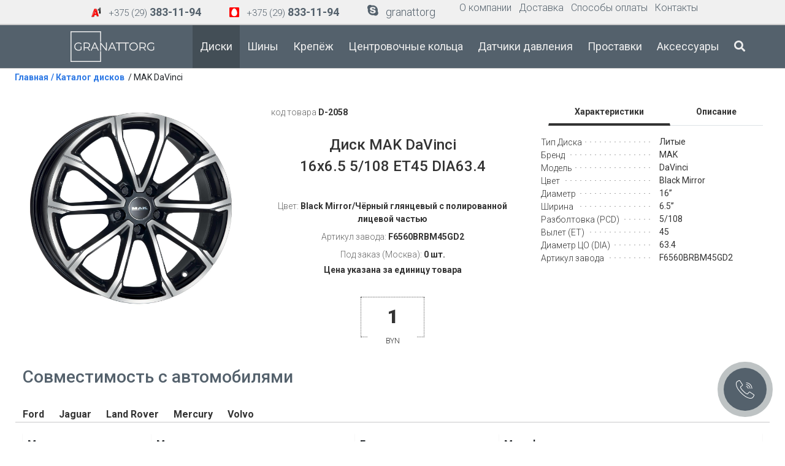

--- FILE ---
content_type: text/html
request_url: https://gt-diski.by/diski/2058
body_size: 13272
content:
<!doctype html>
<html>
<head>
<meta charset="utf-8">
	<base href="/" />
<meta name="viewport" content="width=device-width, initial-scale=1">
<title>Купить литые диски  MAK DaVinci 6,5x16 5/108 ET45 d-63,4 Black Mirror (F6560BRBM45GD2) со склада в Минске и другие диски от MAK с доставкой по Беларуси</title>
<meta name="description" content="Продажа MAK DaVinci 6,5x16 5/108 ET45 d-63,4 Black Mirror (F6560BRBM45GD2) по выгодным ценам, бесплатная доставка дисков по Минску, доставка по Беларуси от 5 рублей. Большой выбор, консультация специалистов по подбору дисков на автомобиль, шоу-рум. ☎ +375 29 8331194 ☎+375 29 3831194"/>
<meta name="keywords" content=""/>
<meta property="og:image" content="https://gt-diski.by/new/images/disk/thumb_f00029321.jpg" />	
<meta name="google-site-verification" content="9P9GO-C-_SDfdd1hXExNIZU8TyoxHtCdGXRPNJbm27M" />
<meta name="yandex-verification" content="048d16010ec229d1" />
<meta name="google-site-verification" content="QnPVQlYScocNh3sRbQtXnfn-zX1SCiMe4KACSR9up7k" />
	<link rel="apple-touch-icon" sizes="180x180" href="img/ico/apple-touch-icon.png">
<link rel="icon" type="image/png" sizes="32x32" href="img/ico/favicon-32x32.png">
<link rel="icon" type="image/png" sizes="16x16" href="img/ico/favicon-16x16.png">
<link rel="manifest" href="img/ico/site.webmanifest">
	  <link rel="stylesheet" href="button/css/main.css" />
	<script src="js/js.js" type="text/javascript"></script>
<script src="js/bootstrap.bundle.min.js"></script>
	<script type="text/javascript" src="js/lozad.min.js"></script>
	<script type="text/javascript" src="js/sw11.js"></script>
<link href="css/bootstrap.min.css" rel="stylesheet">
	<script type="application/ld+json">{"@context":"http://www.schema.org","@type":"Organization",
	"name":"Частное предприятие «ГранатТорг»",
	"url":"https://gt-diski.by/",
	"logo":"https://gt-diski.by/img/logo_ws.svg",
	"description":"Продажа колесных дисков с доставкой по Минску и Беларуси. Изготовление кованых литых дисков под заказ. Помощь в подборе дисков к автомобилю",
	"address":{"@type":"PostalAddress",
	"streetAddress":"г. Минск, ул. Карвата, 77 (Степянка)",
	"addressLocality":"Минск",
	"addressCountry":"Беларусь"},
	"contactPoint":{"@type":"ContactPoint",
	"telephone":"+375293831194 ",
	"contactType":"general"}}</script>
		<script type="application/ld+json">{"@type":"Product","@context":"http://schema.org/","name":"MAK DaVinci 6,5x16 5/108 ET45 d-63,4 Black Mirror (F6560BRBM45GD2)","image":["https://gt-diski.by/new/images/disk/thumb_f00029321.jpg"],"description":"Продажа MAK DaVinci 6,5x16 5/108 ET45 d-63,4 Black Mirror (F6560BRBM45GD2) по выгодным ценам, бесплатная доставка дисков по Минску, доставка по Беларуси от 5 рублей. Большой выбор, консультация специалистов по подбору дисков на автомобиль, шоу-рум. ☎ +375 29 8331194 ☎+375 29 3831194","sku":"F6560BRBM45GD2","mpn":"F6560BRBM45GD2","brand":{"@type":"Brand","name":"MAK"},"offers":{"@type":"Offer","url":"https://gt-diski.by/diski/2058","priceCurrency":"BYN","price":1,"availability":"https://schema.org/InStock","itemCondition":"https://schema.org/NewCondition"}}
	</script>
		<script type="application/ld+json">{"@context":"http://schema.org","@type":"ItemList","itemListElement":[{"@type":"SiteNavigationElement","position":1,"name":"Диски","description":"Диски","url":"/diski"},{"@type":"SiteNavigationElement","position":2,"name":"Шины","description":"Шины","url":"/shiny"},{"@type":"SiteNavigationElement","position":3,"name":"Крепеж","description":"Крепеж","url":"/krepez"},{"@type":"SiteNavigationElement","position":4,"name":"Центровоные кольца","description":"Центровоные кольца","url":"/koltca"},{"@type":"SiteNavigationElement","position":5,"name":"Датчики давления","description":"Датчики давления","url":"/datchiki"},{"@type":"SiteNavigationElement","position":6,"name":"Проставки","description":"Проставки","url":"/prostavki"},{"@type":"SiteNavigationElement","position":7,"name":"Аксессуары","description":"Аксессуары","url":"/acs"},{"@type":"SiteNavigationElement","position":8,"name":"Контакты","description":"Контакты","url":"/contacts"},{"@type":"SiteNavigationElement","position":9,"name":"Доставка","description":"Доставка","url":"/delivery"}]}</script>
	<script type="text/javascript" src="js/jquery.lazyload.min.js"></script>
	<script src="js/jquery.maskedinput.min.js"></script>
	<script type="text/javascript" src="js/main.js?r=73992"></script>
	<link rel="preconnect" href="https://fonts.googleapis.com">
<link rel="preconnect" href="https://fonts.gstatic.com" crossorigin>
<link href="https://fonts.googleapis.com/css2?family=Montserrat:wght@300;400;500;600;700;800;900&family=Roboto:ital,wght@0,100;0,300;0,400;0,500;0,700;0,900;1,100;1,300;1,400;1,500;1,700;1,900&display=swap" rel="stylesheet">
	<link rel="stylesheet" href="https://pro.fontawesome.com/releases/v5.10.0/css/all.css" integrity="sha384-AYmEC3Yw5cVb3ZcuHtOA93w35dYTsvhLPVnYs9eStHfGJvOvKxVfELGroGkvsg+p" crossorigin="anonymous"/>
	<link href="css/main.css?r=84234" rel="stylesheet">
	<link href="css/sw.css" rel="stylesheet">
	<script src="js/menu.js"></script>
	
	<script>
	
    var $anchor = $("#scroller-anchor");
    var $scroller = $('.menu_wrapper');

$(window).scroll(function(){
    if ($(window).scrollTop() >= 40) {
        $('.menu_wrapper').addClass('fixed-header');
       
    }
    else {
        $('.menu_wrapper').removeClass('fixed-header');
        
    }
});
	</script>
<!--<script src="//code.jivosite.com/widget/GqKzFJuh4c" async></script>	-->
</head>

<body class="d-flex flex-column min-vh-100">
	
  


    <div class="multibutton" style="z-index: 999">
        <ul class="multibutton__list">
            
            <li class="multibutton__item">
                <a href="tel:+375293831194" class="multibutton__title">Позвоните нам</a>
                <a href="tel:+375293831194" class="multibutton__icon">
                    <svg version="1.1" xmlns="http://www.w3.org/2000/svg" xmlns:xlink="http://www.w3.org/1999/xlink" x="0px" y="0px" viewBox="0 0 512.076 512.076" style="enable-background:new 0 0 512.076 512.076;" xml:space="preserve">
                        <g transform="translate(-1 -1)">
                        <g>
                        <g>
                        <path d="M499.639,396.039l-103.646-69.12c-13.153-8.701-30.784-5.838-40.508,6.579l-30.191,38.818
                        c-3.88,5.116-10.933,6.6-16.546,3.482l-5.743-3.166c-19.038-10.377-42.726-23.296-90.453-71.04s-60.672-71.45-71.049-90.453
                        l-3.149-5.743c-3.161-5.612-1.705-12.695,3.413-16.606l38.792-30.182c12.412-9.725,15.279-27.351,6.588-40.508l-69.12-103.646
                        C109.12,1.056,91.25-2.966,77.461,5.323L34.12,31.358C20.502,39.364,10.511,52.33,6.242,67.539
                        c-15.607,56.866-3.866,155.008,140.706,299.597c115.004,114.995,200.619,145.92,259.465,145.92
                        c13.543,0.058,27.033-1.704,40.107-5.239c15.212-4.264,28.18-14.256,36.181-27.878l26.061-43.315
                        C517.063,422.832,513.043,404.951,499.639,396.039z M494.058,427.868l-26.001,43.341c-5.745,9.832-15.072,17.061-26.027,20.173
                        c-52.497,14.413-144.213,2.475-283.008-136.32S8.29,124.559,22.703,72.054c3.116-10.968,10.354-20.307,20.198-26.061
                        l43.341-26.001c5.983-3.6,13.739-1.855,17.604,3.959l37.547,56.371l31.514,47.266c3.774,5.707,2.534,13.356-2.85,17.579
                        l-38.801,30.182c-11.808,9.029-15.18,25.366-7.91,38.332l3.081,5.598c10.906,20.002,24.465,44.885,73.967,94.379
                        c49.502,49.493,74.377,63.053,94.37,73.958l5.606,3.089c12.965,7.269,29.303,3.898,38.332-7.91l30.182-38.801
                        c4.224-5.381,11.87-6.62,17.579-2.85l103.637,69.12C495.918,414.126,497.663,421.886,494.058,427.868z"></path>
                        <path d="M291.161,86.39c80.081,0.089,144.977,64.986,145.067,145.067c0,4.713,3.82,8.533,8.533,8.533s8.533-3.82,8.533-8.533
                        c-0.099-89.503-72.63-162.035-162.133-162.133c-4.713,0-8.533,3.82-8.533,8.533S286.448,86.39,291.161,86.39z"></path>
                        <path d="M291.161,137.59c51.816,0.061,93.806,42.051,93.867,93.867c0,4.713,3.821,8.533,8.533,8.533
                        c4.713,0,8.533-3.82,8.533-8.533c-0.071-61.238-49.696-110.863-110.933-110.933c-4.713,0-8.533,3.82-8.533,8.533
                        S286.448,137.59,291.161,137.59z"></path>
                        <path d="M291.161,188.79c23.552,0.028,42.638,19.114,42.667,42.667c0,4.713,3.821,8.533,8.533,8.533s8.533-3.82,8.533-8.533
                        c-0.038-32.974-26.759-59.696-59.733-59.733c-4.713,0-8.533,3.82-8.533,8.533S286.448,188.79,291.161,188.79z"></path>
                        </g>
                        </g>
                        </g>
                    </svg>
                </a>
            </li>
            <li class="multibutton__item">
                <a href="viber://chat?number=%2B375293831194" class="multibutton__title">Напишите нам в Вайбер</a>
                <a href="viber://chat?number=%2B375293831194" class="multibutton__icon">
                    <svg version="1.1" xmlns="http://www.w3.org/2000/svg" xmlns:xlink="http://www.w3.org/1999/xlink" x="0px" y="0px" viewBox="0 0 52.511 52.511" style="enable-background:new 0 0 52.511 52.511;" xml:space="preserve">
                        <g>
                        <g>
                        <path d="M31.256,0H21.254C10.778,0,2.255,8.521,2.255,18.995v9.01c0,7.8,4.793,14.81,12,17.665v5.841
                        c0,0.396,0.233,0.754,0.595,0.914c0.13,0.058,0.268,0.086,0.405,0.086c0.243,0,0.484-0.089,0.671-0.259L21.725,47h9.531
                        c10.476,0,18.999-8.521,18.999-18.995v-9.01C50.255,8.521,41.732,0,31.256,0z M48.255,28.005C48.255,37.376,40.63,45,31.256,45
                        h-9.917c-0.248,0-0.487,0.092-0.671,0.259l-4.413,3.997v-4.279c0-0.424-0.267-0.802-0.667-0.942
                        C8.81,41.638,4.255,35.196,4.255,28.005v-9.01C4.255,9.624,11.881,2,21.254,2h10.002c9.374,0,16.999,7.624,16.999,16.995V28.005z"></path>
                        <path d="M39.471,30.493l-6.146-3.992c-0.672-0.437-1.472-0.585-2.255-0.423c-0.784,0.165-1.458,0.628-1.895,1.303l-0.289,0.444
                        c-2.66-0.879-5.593-2.002-7.349-7.085l0.727-0.632h0c1.248-1.085,1.379-2.983,0.294-4.233l-4.808-5.531
                        c-0.362-0.417-0.994-0.46-1.411-0.099l-3.019,2.624c-2.648,2.302-1.411,5.707-1.004,6.826c0.018,0.05,0.04,0.098,0.066,0.145
                        c0.105,0.188,2.612,4.662,6.661,8.786c4.065,4.141,11.404,7.965,11.629,8.076c0.838,0.544,1.781,0.805,2.714,0.805
                        c1.638,0,3.244-0.803,4.202-2.275l2.178-3.354C40.066,31.413,39.934,30.794,39.471,30.493z M35.91,34.142
                        c-0.901,1.388-2.763,1.782-4.233,0.834c-0.073-0.038-7.364-3.835-11.207-7.75c-3.592-3.659-5.977-7.724-6.302-8.291
                        c-0.792-2.221-0.652-3.586,0.464-4.556l2.265-1.968l4.152,4.776c0.369,0.424,0.326,1.044-0.096,1.411l-1.227,1.066
                        c-0.299,0.26-0.417,0.671-0.3,1.049c2.092,6.798,6.16,8.133,9.13,9.108l0.433,0.143c0.433,0.146,0.907-0.021,1.155-0.403
                        l0.709-1.092c0.146-0.226,0.37-0.379,0.63-0.434c0.261-0.056,0.527-0.004,0.753,0.143l5.308,3.447L35.91,34.142z"></path>
                        <path d="M28.538,16.247c-0.532-0.153-1.085,0.156-1.236,0.688c-0.151,0.531,0.157,1.084,0.688,1.235
                        c1.49,0.424,2.677,1.613,3.097,3.104c0.124,0.44,0.525,0.729,0.962,0.729c0.09,0,0.181-0.012,0.272-0.037
                        c0.531-0.15,0.841-0.702,0.691-1.234C32.405,18.578,30.69,16.859,28.538,16.247z"></path>
                        <path d="M36.148,22.219c0.09,0,0.181-0.012,0.272-0.037c0.532-0.15,0.841-0.703,0.691-1.234c-1.18-4.183-4.509-7.519-8.689-8.709
                        c-0.531-0.153-1.084,0.158-1.235,0.689c-0.151,0.531,0.157,1.084,0.688,1.235c3.517,1,6.318,3.809,7.311,7.328
                        C35.311,21.931,35.711,22.219,36.148,22.219z"></path>
                        <path d="M27.991,7.582c-0.532-0.153-1.085,0.156-1.236,0.689c-0.151,0.531,0.157,1.084,0.688,1.235
                        c5.959,1.695,10.706,6.453,12.388,12.416c0.124,0.44,0.525,0.729,0.962,0.729c0.09,0,0.181-0.012,0.272-0.037
                        c0.531-0.15,0.841-0.703,0.691-1.234C39.887,14.753,34.613,9.467,27.991,7.582z"></path>
                        </g>
                        </g>
                    </svg>
                </a>
            </li>
            <li class="multibutton__item">
                <a href="https://t.me/granattorg" class="multibutton__title">Напишите нам в Telegram</a>
                <a href="https://t.me/granattorg" class="multibutton__icon">
                    <svg height="512px" style="enable-background:new 0 0 512 512; margin-right: 5px" version="1.1" viewBox="0 0 512 512" width="512px" xml:space="preserve" xmlns="http://www.w3.org/2000/svg" xmlns:xlink="http://www.w3.org/1999/xlink"><g id="_x33_35-telegram"><g><g><path d="M484.689,98.231l-69.417,327.37c-5.237,23.105-18.895,28.854-38.304,17.972L271.2,365.631     l-51.034,49.086c-5.646,5.647-10.371,10.372-21.256,10.372l7.598-107.722L402.539,140.23c8.523-7.598-1.848-11.809-13.247-4.21     L146.95,288.614L42.619,255.96c-22.694-7.086-23.104-22.695,4.723-33.579L455.423,65.166     C474.316,58.081,490.85,69.375,484.689,98.231z" style="fill:#fff;"/></g></g></g><g id="Layer_1"/></svg>
                </a>
            </li>
        </ul>
        <div class="multibutton__button">
            <svg version="1.1" xmlns="http://www.w3.org/2000/svg" xmlns:xlink="http://www.w3.org/1999/xlink" x="0px" y="0px" viewBox="0 0 512.076 512.076" style="enable-background:new 0 0 512.076 512.076;" xml:space="preserve">
                        <g transform="translate(-1 -1)">
                        <g>
                        <g>
                        <path d="M499.639,396.039l-103.646-69.12c-13.153-8.701-30.784-5.838-40.508,6.579l-30.191,38.818
                        c-3.88,5.116-10.933,6.6-16.546,3.482l-5.743-3.166c-19.038-10.377-42.726-23.296-90.453-71.04s-60.672-71.45-71.049-90.453
                        l-3.149-5.743c-3.161-5.612-1.705-12.695,3.413-16.606l38.792-30.182c12.412-9.725,15.279-27.351,6.588-40.508l-69.12-103.646
                        C109.12,1.056,91.25-2.966,77.461,5.323L34.12,31.358C20.502,39.364,10.511,52.33,6.242,67.539
                        c-15.607,56.866-3.866,155.008,140.706,299.597c115.004,114.995,200.619,145.92,259.465,145.92
                        c13.543,0.058,27.033-1.704,40.107-5.239c15.212-4.264,28.18-14.256,36.181-27.878l26.061-43.315
                        C517.063,422.832,513.043,404.951,499.639,396.039z M494.058,427.868l-26.001,43.341c-5.745,9.832-15.072,17.061-26.027,20.173
                        c-52.497,14.413-144.213,2.475-283.008-136.32S8.29,124.559,22.703,72.054c3.116-10.968,10.354-20.307,20.198-26.061
                        l43.341-26.001c5.983-3.6,13.739-1.855,17.604,3.959l37.547,56.371l31.514,47.266c3.774,5.707,2.534,13.356-2.85,17.579
                        l-38.801,30.182c-11.808,9.029-15.18,25.366-7.91,38.332l3.081,5.598c10.906,20.002,24.465,44.885,73.967,94.379
                        c49.502,49.493,74.377,63.053,94.37,73.958l5.606,3.089c12.965,7.269,29.303,3.898,38.332-7.91l30.182-38.801
                        c4.224-5.381,11.87-6.62,17.579-2.85l103.637,69.12C495.918,414.126,497.663,421.886,494.058,427.868z"></path>
                        <path d="M291.161,86.39c80.081,0.089,144.977,64.986,145.067,145.067c0,4.713,3.82,8.533,8.533,8.533s8.533-3.82,8.533-8.533
                        c-0.099-89.503-72.63-162.035-162.133-162.133c-4.713,0-8.533,3.82-8.533,8.533S286.448,86.39,291.161,86.39z"></path>
                        <path d="M291.161,137.59c51.816,0.061,93.806,42.051,93.867,93.867c0,4.713,3.821,8.533,8.533,8.533
                        c4.713,0,8.533-3.82,8.533-8.533c-0.071-61.238-49.696-110.863-110.933-110.933c-4.713,0-8.533,3.82-8.533,8.533
                        S286.448,137.59,291.161,137.59z"></path>
                        <path d="M291.161,188.79c23.552,0.028,42.638,19.114,42.667,42.667c0,4.713,3.821,8.533,8.533,8.533s8.533-3.82,8.533-8.533
                        c-0.038-32.974-26.759-59.696-59.733-59.733c-4.713,0-8.533,3.82-8.533,8.533S286.448,188.79,291.161,188.79z"></path>
                        </g>
                        </g>
                        </g>
                    </svg>
        </div>
    </div>

	<!-- MOBILE -->
	<div class="mm_header">
	
	<ul class="mobile_menu ul">
  <li><a class="mobile_menu_a resetfm" b='diski' href="/diski">Диски</a></li>
   <li> <a class="mobile_menu_a resetfm" b='tires'  href="/shiny">Шины</a> </li>
  <li> <a class="mobile_menu_a resetfm" b='fasten'  href="/krepez">Крепёж</a> </li>
		<li> <a class="mobile_menu_a resetfm" b='rings' href="/koltca">Центровочные кольца</a> </li>
  <li> <a class="mobile_menu_a resetfm" b='spa'  href="/prostavki">Проставки</a> </li>
		<li> <a class="mobile_menu_a resetfm" b='sens'  href="/datchiki">Датчики давления</a> </li>
		<li> <a class="mobile_menu_a resetfm" b='acs'  href="/acs">Аксессуары</a>
		<li> <a class="mobile_menu_a resetfm" b='acs'  href="/contacts">Контакты</a></li>
</ul>
	</div>
	<!-- START -->
	<div id="scroller-anchor"></div>
	<div class="container-fluid main_body">
		<!-- HEADER -->
		<div class="header_lg">
		<!-- phones -->
		<div class="row d-flex justify-content-center phones_wrap" style="background: #f0f0f0">
		<div class="col-md-auto  d-flex justify-content-center">
			<table class="phones">
  <tbody>
    <tr>
      <td><img src="img/a1_sm.png" width="16"  alt=""/></td>
      <td><a href="tel:+375293831194"><span class="phone_sm">+375 (29)</span> <span class="phone_lg">383-11-94</span></a></td>
    </tr>
    
    
  </tbody>
</table>

			</div>
			<div class="col-md-auto d-flex justify-content-center">
			<table class="phones">
  <tbody>
    <tr>
      <td><img src="img/mts.png" width="16"  alt=""/></td>
      <td><a href="tel:+375298331194"><span class="phone_sm">+375 (29)</span> <span class="phone_lg">833-11-94</span></a></td>
    </tr>
    
    
  </tbody>
</table>

			</div>
			<div class="col-md-auto  d-flex justify-content-center">
			<table class="phones">
  <tbody>
    
    <tr>
      <td><i class="fab fa-skype" style="margin: 0px 10px; font-size: 20px"></i></td>
      <td><a href="skype:granattorg"><span class="e-mail">granattorg</span></a></td>
    </tr>
    
  </tbody>
</table>

			</div>
			
			<!-- submenu -->
			<div class="col-md-auto  d-flex justify-content-center sub_menu">
				<table  border="0">
  <tbody>
    <tr>
      <td valign="middle"><a href="/about" >О компании</a></td>
      <td valign="middle"><a href="/delivery" >Доставка</a></td>
      <td valign="middle"><a href="/payment"  >Способы оплаты</a></td>
      <td valign="middle"><a href="/contacts"  >Контакты</a></td>
    </tr>
  </tbody>
</table>

				
			</div>
		</div>
		<!-- //phones -->
		
		<!-- menu -->
		 <div style="height: 70px">
		<div class="row align-items-center menu_wrapper justify-content-center">
			<!-- ORDER CART -->
						<a href="/cart">
			<div id="order_cart"  style="display: none"  >
		
	<i class="fas fa-shopping-cart"></i> <span id="order_quo">
			0				 
			</span>
		
	</div></a>
			
			<div id="success" style="display:none!important"><i class="fas fa-check-circle"></i> Товар упешно добавлен</div>
			<!-- // -->
		<div class="col-md-auto justify-content-center top-menu" style="height: 70px">
			<!-- logo -->
		<div class="logo_wrapper">
		<a href="./"><img src="img/logo_ws.svg?r="  ></a>	
		</div>
			</div>
			<!-- menu -->
			<div class="col-md-auto" style="height: 70px">
			<div class="row justify-content-center align-items-center" style="height: 70px">
				
				<div class="col-md-auto menu_item   active resetfm" b='diski' style="background: #434e56;"><a href="/diski">Диски</a></div>
				
				
				<div class="col-md-auto menu_item resetfm" b='tires' ><a href="/shiny">Шины</a></div>
				
				
				<div class="col-md-auto menu_item resetfm" b='fasten' ><a  href="/krepez">Крепёж</a></div>
				
				
				<div class="col-md-auto menu_item resetfm" b='rings' ><a < href="/koltca">Центровочные кольца</a></div>
				
				
				<div class="col-md-auto menu_item resetfm" b='sens' ><a  href="/datchiki">Датчики давления</a></div>
				
				
				<div class="col-md-auto menu_item resetfm" b='spa' ><a  href="/prostavki">Проставки</a></div>
				
				
				<div class="col-md-auto menu_item resetfm" b='acs' ><a  href="/acs">Аксессуары</a></div>
				
				
				<!--
<div class="col-md-auto menu_item"><a  href="/sale">Распродажа</a></div>
-->
				
				
				<div class="col-md-auto menu_item"><a  title="Поиск" href="" class="search_btn"><i class="fa fa-search" aria-hidden="true"></i></i></a></div>
				
				
				
						
				
				
				
				
				<!--<div class="col-md-auto menu_item"><a title="Канал GranatTorg на youtube" href="" class="yout"><i class="fab fa-youtube"></i></a></div>-->
				
			</div>
			</div>
			
		
			
			
			
		</div>
	</div>
		<!-- //menu -->
		</div>
	
	
		
		<ul itemscope itemtype="https://schema.org/BreadcrumbList" class="xk" >
    <li itemprop="itemListElement" itemscope itemtype="https://schema.org/ListItem">
        <a href="/" title="Главная" itemprop="item">
            <span itemprop="name">Главная</span>
            <meta itemprop="position" content="0">
        </a></li>
    <li  itemprop="itemListElement" itemscope itemtype="https://schema.org/ListItem">
        <span title="Каталог дисков" itemprop="item">
            <a href="./diski" itemprop="name">/ Каталог дисков</span>
            <meta itemprop="position" content="1">
        </a></li>
	 <li  itemprop="itemListElement" itemscope itemtype="https://schema.org/ListItem">
        <span title="MAK DaVinci" itemprop="item">
            <span itemprop="name">/ MAK DaVinci</span>
            <meta itemprop="position" content="2">
        </span></li>
    
    </li>
    
    </li>
</ul>
<!--<div class="xk">
<a href="./">Главная</a> / <a href="./diski">Каталог дисков</a> / MAK DaVinci</div>-->
<div class="show_disk_wrapper justify-content-center">
<div class="row p-0 d-flex justify-content-center">
		
		<!-- IMAGE -->
	<div class="col-md-4 justify-content-center" style="text-align: center">
		<div class="show_disk"><img alt="MAK DaVinci 6,5x16 5/108 ET45 d-63,4 Black Mirror (F6560BRBM45GD2)" title="MAK DaVinci 6,5x16 5/108 ET45 d-63,4 Black Mirror (F6560BRBM45GD2)" data-original="https://gt-diski.by/images_kr/f00029321.jpg" class="lazy" src="img/no_disk.svg" ></div>
	</div>
	<!-- NAME PRICE -->
	<div class="col-md-4 p-0 justify-content-center">
		<div class="d_name_wrapper">
			<!-- art -->
		<div class="t_art">код товара <span class="art_bld">D-2058</span></div>
			<!-- NAME -->
			<H1 class="t_name">Диск MAK DaVinci<br><font class="art">
			16x6.5 5/108 ET45 DIA63.4</font></H1>
			<!-- COLOR -->
			<div class="t_color align-items-center">Цвет: <span class="art_bld"> Black Mirror/Чёрный глянцевый с полированной лицевой частью</span></div>
			
			<!-- ART -->
			<div class="t_color align-items-center">Артикул завода: <span class="art_bld"> F6560BRBM45GD2</span></div>
			
			<!-- NAL -->
						<div class="t_color align-items-center">
				Под заказ (Москва):<span class="art_bld"> 0 шт.</span>
				 </div>
			<!-- NAL -->
						<div class="t_color align-items-center" style="display:none">Ближайшая доставка 07.12.2025</div>
						<div class="art_bld align-items-center" style="text-align: center!important">Цена указана за единицу товара</div>
			<!-- PRICE -->
			<div style="padding: 25px 0px; text-align: center">
			<div class="cena">1		<div class="byn">BYN</div>
		</div>
			</div>
			
			<!-- ORDER -->
					</div>
		
		<!-- SUB -->
		
		
		
		<!-- // -->
		
		
	</div>
	<!-- DESCRIPTION -->
	<div class="col-md-4 justify-content-center t_left_side" >
		<div class="container-fluid h-100">
		<div class="row h-100">
			<div class="col-12">
		<section id="tabs_s">
		 <nav>
					<div class="nav nav-tabs nav-fill" id="nav-tab" role="tablist">
						<a class="nav-item nav-link active" id="nav-home-tab" data-bs-toggle="tab" href="#nav-home" role="tab" aria-controls="nav-home" aria-selected="true">Характеристики</a>
						<a class="nav-item nav-link" id="nav-profile-tab" data-bs-toggle="tab" href="#nav-profile" role="tab" aria-controls="nav-profile" aria-selected="false">Описание</a>
						
						
					</div>
				</nav>
			<div class="tab-content py-3 px-3 px-sm-0" id="nav-tabContent">
					<div class="tab-pane fade show active" id="nav-home" role="tabpanel" aria-labelledby="nav-home-tab">
						<!-- CHAR -->
			<div id="char">	
    <div  class="row">
	<div class="col tabl" style="padding-left: 0px !important;"><span class="char_title">Тип Диска</span></div>
			<div class="col char_txt">Литые</div>
	</div>
			
	<div  class="row">
	<div class="col tabl" style="padding-left: 0px !important;"><span class="char_title">Бренд</span></div>
	<div class="col char_txt" >MAK</div>
	</div>
			
	<div  class="row">
	<div class="col tabl" style="padding-left: 0px !important;"><span class="char_title">Модель</span></div>
	<div class="col char_txt">DaVinci</div>
	</div>
			
	<div  class="row">
	<div class="col align-top tabl" style="padding-left: 0px !important;"><span class="char_title">Цвет</span></div>
	<div class="col char_txt">Black Mirror</div>
	</div>
			
	<div  class="row">
	<div class="col tabl" style="padding-left: 0px !important;"><span class="char_title">Диаметр</span></div>
	<div class="col char_txt">16’’</div>
	</div>
			
	<div  class="row">
	<div class="col tabl" style="padding-left: 0px !important;"><span class="char_title">Ширина</span></div>
	<div class="col char_txt">6.5’’</div>
	</div>
			
	<div  class="row">
	<div class="col tabl" style="padding-left: 0px !important;"><span class="char_title">Разболтовка (PCD)</span></div>
	<div class="col char_txt">5/108</div>
	</div>
			
	<div  class="row">
	<div class="col tabl" style="padding-left: 0px !important;"><span class="char_title">Вылет (ET)</span></div>
	<div class="col char_txt">45</div>
	</div>
			
	<div  class="row">
	<div class="col tabl" style="padding-left: 0px !important;"><span class="char_title">Диаметр ЦО (DIA)</span></div>
	<div class="col char_txt">63.4</div>
	</div>
			
	<div  class="row">
	<div class="col tabl" style="padding-left: 0px !important;"><span class="char_title">Артикул завода</span></div>
	<div class="col char_txt">F6560BRBM45GD2</div>
	</div>
		</div>
						<!-- // -->
				</div>
				<div class="tab-pane fade show" id="nav-profile" role="tabpanel" aria-labelledby="nav-profile-tab">
						<!-- DESCR -->
								<span class="char_title">Нет данных</span>
											<!-- // -->
				</div>
			</div>
			
			
			
			
		</section>
		</div>
				
		</div></div>
	</div>
	
</div>
</div>
	
	
	
		<style>
	.sticky-header {
        position: sticky;
        top: 0;
        background-color: #FFF!important; 
        z-index: 2; 
        box-shadow: 0 2px 2px -1px rgba(0, 0, 0, 0.4)!important; 
    }

    
    .table-responsive {
        max-height: 400px; /* Adjust as needed */
        overflow-y: auto;
		}
		.stiki{
			background: #fff;
		}
		a {
			color: #333;
			font-weight: bold;
		}
	.scroll-to-row{
		cursor: pointer;
		color: #333;
			font-weight: bold;
	}
	.scroll-to-row:hover{
		color: #666;
	}
	@media screen and (max-width: 769px) {
		.sticky-header {
		font-size: 13px;	
		}
		.car_tr {
		font-size: 13px;	
		}
	}
	</style>
<h3 class="space_left_25">Совместимость с автомобилями</h3>
<div class="row  align-items-center" style="padding: 25px 25px;">

	<div class="col-auto scroll-to-row" data-target="Ford">Ford</div>


	<div class="col-auto scroll-to-row" data-target="Jaguar">Jaguar</div>


	<div class="col-auto scroll-to-row" data-target="Land-Rover">Land Rover</div>


	<div class="col-auto scroll-to-row" data-target="Mercury">Mercury</div>


	<div class="col-auto scroll-to-row" data-target="Volvo">Volvo</div>

	
	<hr>
	<div class="table-responsive" style="max-height: 400px; overflow-y: auto;" id="tabl">
        <table class="table table-striped" >
  <thead>
    <tr class="stiki">
      <th class="sticky-header" scope="col">Марка</th>
      <th class="sticky-header" scope="col">Модель</th>
      <th class="sticky-header" scope="col">Год выпуска</th>
      <th class="sticky-header" scope="col">Модификация</th>
    </tr>
  </thead>
		<tbody>
	
					<tr class="Ford car_tr">
      <th scope="row">Ford</th>
      <td>Focus</td>
      <td>2005 г.в.</td>
      <td> 1.4i 79 hp</td>
    </tr>
	
					<tr class="Ford car_tr">
      <th scope="row">Ford</th>
      <td>Focus</td>
      <td>2005 г.в.</td>
      <td> 1.8D 114 hp</td>
    </tr>
	
					<tr class="Ford car_tr">
      <th scope="row">Ford</th>
      <td>Focus</td>
      <td>2005 г.в.</td>
      <td> 2.0D 134 hp</td>
    </tr>
	
					<tr class="Ford car_tr">
      <th scope="row">Ford</th>
      <td>Focus</td>
      <td>2021 г.в.</td>
      <td> 1.0 EcoBoost 123 hp</td>
    </tr>
	
					<tr class="Ford car_tr">
      <th scope="row">Ford</th>
      <td>Focus</td>
      <td>2021 г.в.</td>
      <td> 1.5 EcoBlue 114 hp</td>
    </tr>
	
					<tr class="Ford car_tr">
      <th scope="row">Ford</th>
      <td>Focus</td>
      <td>2021 г.в.</td>
      <td> 1.5 EcoBoost 148 hp</td>
    </tr>
	
					<tr class="Ford car_tr">
      <th scope="row">Ford</th>
      <td>Focus</td>
      <td>2021 г.в.</td>
      <td> 1.5 Ti-VCT 121 hp</td>
    </tr>
	
					<tr class="Ford car_tr">
      <th scope="row">Ford</th>
      <td>Focus</td>
      <td>2021 г.в.</td>
      <td> 2.0 EcoBlue 148 hp</td>
    </tr>
	
					<tr class="Ford car_tr">
      <th scope="row">Ford</th>
      <td>Focus</td>
      <td>2023 г.в.</td>
      <td> 1.0 EcoBoost 123 hp</td>
    </tr>
	
					<tr class="Ford car_tr">
      <th scope="row">Ford</th>
      <td>Focus</td>
      <td>2023 г.в.</td>
      <td> 1.0 EcoBoost 153 hp</td>
    </tr>
	
					<tr class="Ford car_tr">
      <th scope="row">Ford</th>
      <td>Focus</td>
      <td>2024 г.в.</td>
      <td> 1.0 EcoBoost 123 hp</td>
    </tr>
	
					<tr class="Ford car_tr">
      <th scope="row">Ford</th>
      <td>Focus</td>
      <td>2024 г.в.</td>
      <td> 1.0 EcoBoost 153 hp</td>
    </tr>
	
					<tr class="Ford car_tr">
      <th scope="row">Ford</th>
      <td>Puma</td>
      <td>2019 г.в.</td>
      <td> 1.0 EcoBoost 94 hp</td>
    </tr>
	
					<tr class="Ford car_tr">
      <th scope="row">Ford</th>
      <td>Puma</td>
      <td>2020 г.в.</td>
      <td> 1.0 EcoBoost 94 hp</td>
    </tr>
	
					<tr class="Ford car_tr">
      <th scope="row">Ford</th>
      <td>Puma</td>
      <td>2021 г.в.</td>
      <td> 1.0 EcoBoost 94 hp</td>
    </tr>
	
					<tr class="Ford car_tr">
      <th scope="row">Ford</th>
      <td>Puma</td>
      <td>2022 г.в.</td>
      <td> 1.0 EcoBoost 94 hp</td>
    </tr>
	
					<tr class="Ford car_tr">
      <th scope="row">Ford</th>
      <td>Puma</td>
      <td>2023 г.в.</td>
      <td> 1.0 EcoBoost 94 hp</td>
    </tr>
	
					<tr class="Ford car_tr">
      <th scope="row">Ford</th>
      <td>Taurus</td>
      <td>2000 г.в.</td>
      <td> Duratec 200 hp</td>
    </tr>
	
					<tr class="Ford car_tr">
      <th scope="row">Ford</th>
      <td>Taurus</td>
      <td>2000 г.в.</td>
      <td> Vulcan 155 hp</td>
    </tr>
	
					<tr class="Ford car_tr">
      <th scope="row">Ford</th>
      <td>Taurus</td>
      <td>2001 г.в.</td>
      <td> Duratec 200 hp</td>
    </tr>
	
					<tr class="Ford car_tr">
      <th scope="row">Ford</th>
      <td>Taurus</td>
      <td>2001 г.в.</td>
      <td> Vulcan 155 hp</td>
    </tr>
	
					<tr class="Ford car_tr">
      <th scope="row">Ford</th>
      <td>Taurus</td>
      <td>2002 г.в.</td>
      <td> Duratec 200 hp</td>
    </tr>
	
					<tr class="Ford car_tr">
      <th scope="row">Ford</th>
      <td>Taurus</td>
      <td>2002 г.в.</td>
      <td> Vulcan 155 hp</td>
    </tr>
	
					<tr class="Ford car_tr">
      <th scope="row">Ford</th>
      <td>Taurus</td>
      <td>2003 г.в.</td>
      <td> Duratec 200 hp</td>
    </tr>
	
					<tr class="Ford car_tr">
      <th scope="row">Ford</th>
      <td>Taurus</td>
      <td>2003 г.в.</td>
      <td> Vulcan 155 hp</td>
    </tr>
	
					<tr class="Ford car_tr">
      <th scope="row">Ford</th>
      <td>Taurus</td>
      <td>2004 г.в.</td>
      <td> Duratec 201 hp</td>
    </tr>
	
					<tr class="Ford car_tr">
      <th scope="row">Ford</th>
      <td>Taurus</td>
      <td>2004 г.в.</td>
      <td> Vulcan 155 hp</td>
    </tr>
	
					<tr class="Ford car_tr">
      <th scope="row">Ford</th>
      <td>Taurus</td>
      <td>2005 г.в.</td>
      <td> Duratec 201 hp</td>
    </tr>
	
					<tr class="Ford car_tr">
      <th scope="row">Ford</th>
      <td>Taurus</td>
      <td>2005 г.в.</td>
      <td> Vulcan 153 hp</td>
    </tr>
	
					<tr class="Ford car_tr">
      <th scope="row">Ford</th>
      <td>Taurus</td>
      <td>2006 г.в.</td>
      <td> Vulcan 153 hp</td>
    </tr>
	
					<tr class="Ford car_tr">
      <th scope="row">Ford</th>
      <td>Taurus</td>
      <td>2007 г.в.</td>
      <td> Vulcan 153 hp</td>
    </tr>
	
					<tr class="Ford car_tr">
      <th scope="row">Ford</th>
      <td>Taurus SHO</td>
      <td>1991 г.в.</td>
      <td> 3.0i 220 hp</td>
    </tr>
	
					<tr class="Ford car_tr">
      <th scope="row">Ford</th>
      <td>Taurus SHO</td>
      <td>1992 г.в.</td>
      <td> 3.0i 220 hp</td>
    </tr>
	
					<tr class="Ford car_tr">
      <th scope="row">Ford</th>
      <td>Taurus SHO</td>
      <td>1993 г.в.</td>
      <td> 3.0i 220 hp</td>
    </tr>
	
					<tr class="Ford car_tr">
      <th scope="row">Ford</th>
      <td>Taurus SHO</td>
      <td>1993 г.в.</td>
      <td> 3.2i 220 hp</td>
    </tr>
	
					<tr class="Ford car_tr">
      <th scope="row">Ford</th>
      <td>Taurus SHO</td>
      <td>1994 г.в.</td>
      <td> 3.0i 220 hp</td>
    </tr>
	
					<tr class="Ford car_tr">
      <th scope="row">Ford</th>
      <td>Taurus SHO</td>
      <td>1994 г.в.</td>
      <td> 3.2i 220 hp</td>
    </tr>
	
					<tr class="Ford car_tr">
      <th scope="row">Ford</th>
      <td>Taurus SHO</td>
      <td>1995 г.в.</td>
      <td> 3.0i 220 hp</td>
    </tr>
	
					<tr class="Ford car_tr">
      <th scope="row">Ford</th>
      <td>Taurus SHO</td>
      <td>1995 г.в.</td>
      <td> 3.2i 220 hp</td>
    </tr>
	
					<tr class="Ford car_tr">
      <th scope="row">Ford</th>
      <td>Taurus SHO</td>
      <td>1996 г.в.</td>
      <td> 3.4i 240 hp</td>
    </tr>
	
					<tr class="Ford car_tr">
      <th scope="row">Ford</th>
      <td>Taurus SHO</td>
      <td>1997 г.в.</td>
      <td> 3.4i 235 hp</td>
    </tr>
	
					<tr class="Ford car_tr">
      <th scope="row">Ford</th>
      <td>Taurus SHO</td>
      <td>1998 г.в.</td>
      <td> 3.4i 235 hp</td>
    </tr>
	
					<tr class="Ford car_tr">
      <th scope="row">Ford</th>
      <td>Taurus SHO</td>
      <td>1999 г.в.</td>
      <td> 3.4i 235 hp</td>
    </tr>
	
					<tr class="Jaguar car_tr">
      <th scope="row">Jaguar</th>
      <td>XE</td>
      <td>2017 г.в.</td>
      <td> 25d 237 hp</td>
    </tr>
	
					<tr class="Jaguar car_tr">
      <th scope="row">Jaguar</th>
      <td>XE</td>
      <td>2018 г.в.</td>
      <td> 30t 296 hp</td>
    </tr>
	
					<tr class="Jaguar car_tr">
      <th scope="row">Jaguar</th>
      <td>XF</td>
      <td>2018 г.в.</td>
      <td> 20d 178 hp</td>
    </tr>
	
					<tr class="Jaguar car_tr">
      <th scope="row">Jaguar</th>
      <td>XJ</td>
      <td>2009 г.в.</td>
      <td> 3.0i 235 hp</td>
    </tr>
	
					<tr class="Land-Rover car_tr">
      <th scope="row">Land Rover</th>
      <td>Range Rover Evoque</td>
      <td>2017 г.в.</td>
      <td> 2.0eD4 148 hp</td>
    </tr>
	
					<tr class="Mercury car_tr">
      <th scope="row">Mercury</th>
      <td>Sable</td>
      <td>2000 г.в.</td>
      <td> Duratec 200 hp</td>
    </tr>
	
					<tr class="Mercury car_tr">
      <th scope="row">Mercury</th>
      <td>Sable</td>
      <td>2000 г.в.</td>
      <td> Vulcan 155 hp</td>
    </tr>
	
					<tr class="Mercury car_tr">
      <th scope="row">Mercury</th>
      <td>Sable</td>
      <td>2001 г.в.</td>
      <td> Duratec 200 hp</td>
    </tr>
	
					<tr class="Mercury car_tr">
      <th scope="row">Mercury</th>
      <td>Sable</td>
      <td>2001 г.в.</td>
      <td> Vulcan 155 hp</td>
    </tr>
	
					<tr class="Mercury car_tr">
      <th scope="row">Mercury</th>
      <td>Sable</td>
      <td>2002 г.в.</td>
      <td> Duratec 200 hp</td>
    </tr>
	
					<tr class="Mercury car_tr">
      <th scope="row">Mercury</th>
      <td>Sable</td>
      <td>2002 г.в.</td>
      <td> Vulcan 155 hp</td>
    </tr>
	
					<tr class="Mercury car_tr">
      <th scope="row">Mercury</th>
      <td>Sable</td>
      <td>2003 г.в.</td>
      <td> Duratec 200 hp</td>
    </tr>
	
					<tr class="Mercury car_tr">
      <th scope="row">Mercury</th>
      <td>Sable</td>
      <td>2003 г.в.</td>
      <td> Vulcan 155 hp</td>
    </tr>
	
					<tr class="Mercury car_tr">
      <th scope="row">Mercury</th>
      <td>Sable</td>
      <td>2004 г.в.</td>
      <td> Duratec 201 hp</td>
    </tr>
	
					<tr class="Mercury car_tr">
      <th scope="row">Mercury</th>
      <td>Sable</td>
      <td>2004 г.в.</td>
      <td> Vulcan 155 hp</td>
    </tr>
	
					<tr class="Mercury car_tr">
      <th scope="row">Mercury</th>
      <td>Sable</td>
      <td>2005 г.в.</td>
      <td> Duratec 201 hp</td>
    </tr>
	
					<tr class="Mercury car_tr">
      <th scope="row">Mercury</th>
      <td>Sable</td>
      <td>2005 г.в.</td>
      <td> Vulcan 153 hp</td>
    </tr>
	
					<tr class="Mercury car_tr">
      <th scope="row">Mercury</th>
      <td>Sable</td>
      <td>2006 г.в.</td>
      <td> Duratec 201 hp</td>
    </tr>
	
					<tr class="Mercury car_tr">
      <th scope="row">Mercury</th>
      <td>Sable</td>
      <td>2006 г.в.</td>
      <td> Vulcan 153 hp</td>
    </tr>
	
					<tr class="Mercury car_tr">
      <th scope="row">Mercury</th>
      <td>Sable</td>
      <td>2007 г.в.</td>
      <td> Duratec 201 hp</td>
    </tr>
	
					<tr class="Mercury car_tr">
      <th scope="row">Mercury</th>
      <td>Sable</td>
      <td>2007 г.в.</td>
      <td> Vulcan 153 hp</td>
    </tr>
	
					<tr class="Volvo car_tr">
      <th scope="row">Volvo</th>
      <td>C30</td>
      <td>2007 г.в.</td>
      <td> 2.0D 134 hp</td>
    </tr>
	
					<tr class="Volvo car_tr">
      <th scope="row">Volvo</th>
      <td>C30</td>
      <td>2007 г.в.</td>
      <td> 2.5T5 227 hp</td>
    </tr>
	
					<tr class="Volvo car_tr">
      <th scope="row">Volvo</th>
      <td>C30</td>
      <td>2010 г.в.</td>
      <td> 2.5T5 227 hp</td>
    </tr>
	
					<tr class="Volvo car_tr">
      <th scope="row">Volvo</th>
      <td>C30</td>
      <td>2011 г.в.</td>
      <td> 2.4i 168 hp</td>
    </tr>
	
					<tr class="Volvo car_tr">
      <th scope="row">Volvo</th>
      <td>C30</td>
      <td>2013 г.в.</td>
      <td> 2.5T5 227 hp</td>
    </tr>
	
					<tr class="Volvo car_tr">
      <th scope="row">Volvo</th>
      <td>C30</td>
      <td>2014 г.в.</td>
      <td> 2.0D3 148 hp</td>
    </tr>
	
					<tr class="Volvo car_tr">
      <th scope="row">Volvo</th>
      <td>C70</td>
      <td>2006 г.в.</td>
      <td> T5 217 hp</td>
    </tr>
	
					<tr class="Volvo car_tr">
      <th scope="row">Volvo</th>
      <td>S40</td>
      <td>2010 г.в.</td>
      <td> 2.0i 143 hp</td>
    </tr>
	
					<tr class="Volvo car_tr">
      <th scope="row">Volvo</th>
      <td>S40</td>
      <td>2011 г.в.</td>
      <td> 2.0F 143 hp</td>
    </tr>
	
					<tr class="Volvo car_tr">
      <th scope="row">Volvo</th>
      <td>S60</td>
      <td>2010 г.в.</td>
      <td> 2.0T 200 hp</td>
    </tr>
	
					<tr class="Volvo car_tr">
      <th scope="row">Volvo</th>
      <td>S60</td>
      <td>2011 г.в.</td>
      <td> 1.6DRIVe 113 hp</td>
    </tr>
	
					<tr class="Volvo car_tr">
      <th scope="row">Volvo</th>
      <td>S60</td>
      <td>2012 г.в.</td>
      <td> 1.6DRIVe 113 hp</td>
    </tr>
	
					<tr class="Volvo car_tr">
      <th scope="row">Volvo</th>
      <td>S60 Cross Country</td>
      <td>2016 г.в.</td>
      <td> D4 188 hp</td>
    </tr>
	
					<tr class="Volvo car_tr">
      <th scope="row">Volvo</th>
      <td>S80</td>
      <td>2016 г.в.</td>
      <td> 2.0 T5 241 hp</td>
    </tr>
	
					<tr class="Volvo car_tr">
      <th scope="row">Volvo</th>
      <td>S90</td>
      <td>2018 г.в.</td>
      <td> D4 188 hp</td>
    </tr>
	
					<tr class="Volvo car_tr">
      <th scope="row">Volvo</th>
      <td>V40</td>
      <td>2013 г.в.</td>
      <td> T4 177 hp</td>
    </tr>
	
					<tr class="Volvo car_tr">
      <th scope="row">Volvo</th>
      <td>V40</td>
      <td>2020 г.в.</td>
      <td> T3 150 hp</td>
    </tr>
	
					<tr class="Volvo car_tr">
      <th scope="row">Volvo</th>
      <td>V40 Cross Country</td>
      <td>2014 г.в.</td>
      <td> T5 245 hp</td>
    </tr>
	
					<tr class="Volvo car_tr">
      <th scope="row">Volvo</th>
      <td>V40 Cross Country</td>
      <td>2017 г.в.</td>
      <td> T3 150 hp</td>
    </tr>
	
					<tr class="Volvo car_tr">
      <th scope="row">Volvo</th>
      <td>V40 Cross Country</td>
      <td>2019 г.в.</td>
      <td> T3 (DBA-MB4154T) 150 hp</td>
    </tr>
	
					<tr class="Volvo car_tr">
      <th scope="row">Volvo</th>
      <td>V40 Cross Country</td>
      <td>2019 г.в.</td>
      <td> T3 150 hp</td>
    </tr>
	
					<tr class="Volvo car_tr">
      <th scope="row">Volvo</th>
      <td>V40 Cross Country</td>
      <td>2019 г.в.</td>
      <td> T5 (CBA-MB420XC) 241 hp</td>
    </tr>
	
					<tr class="Volvo car_tr">
      <th scope="row">Volvo</th>
      <td>V50</td>
      <td>2004 г.в.</td>
      <td> 2.4 D5 161 hp</td>
    </tr>
	
					<tr class="Volvo car_tr">
      <th scope="row">Volvo</th>
      <td>V50</td>
      <td>2006 г.в.</td>
      <td> 2.0D 131 hp</td>
    </tr>
	
					<tr class="Volvo car_tr">
      <th scope="row">Volvo</th>
      <td>V50</td>
      <td>2008 г.в.</td>
      <td> 2.0i 143 hp</td>
    </tr>
	
					<tr class="Volvo car_tr">
      <th scope="row">Volvo</th>
      <td>V50</td>
      <td>2012 г.в.</td>
      <td> 2.4 138 hp</td>
    </tr>
	
					<tr class="Volvo car_tr">
      <th scope="row">Volvo</th>
      <td>V60</td>
      <td>2012 г.в.</td>
      <td> 2.0T5 237 hp</td>
    </tr>
	
					<tr class="Volvo car_tr">
      <th scope="row">Volvo</th>
      <td>V60</td>
      <td>2019 г.в.</td>
      <td> T4 188 hp</td>
    </tr>
	
					<tr class="Volvo car_tr">
      <th scope="row">Volvo</th>
      <td>V70</td>
      <td>2009 г.в.</td>
      <td> 2.5T 197 hp</td>
    </tr>
	
					<tr class="Volvo car_tr">
      <th scope="row">Volvo</th>
      <td>V70</td>
      <td>2012 г.в.</td>
      <td> 2.0 T5 237 hp</td>
    </tr>
	
					<tr class="Volvo car_tr">
      <th scope="row">Volvo</th>
      <td>V70</td>
      <td>2012 г.в.</td>
      <td> 3.2i 240 hp</td>
    </tr>
	
					<tr class="Volvo car_tr">
      <th scope="row">Volvo</th>
      <td>V70</td>
      <td>2014 г.в.</td>
      <td> 2.0 T5 237 hp</td>
    </tr>
	
					<tr class="Volvo car_tr">
      <th scope="row">Volvo</th>
      <td>XC60</td>
      <td>2009 г.в.</td>
      <td> 3.2i 235 hp</td>
    </tr>
	
					<tr class="Volvo car_tr">
      <th scope="row">Volvo</th>
      <td>XC60</td>
      <td>2012 г.в.</td>
      <td> 2.0T5 237 hp</td>
    </tr>
	
					<tr class="Volvo car_tr">
      <th scope="row">Volvo</th>
      <td>XC60</td>
      <td>2013 г.в.</td>
      <td> 3.0T6 282 hp</td>
    </tr>
	
					<tr class="Volvo car_tr">
      <th scope="row">Volvo</th>
      <td>XC70</td>
      <td>2009 г.в.</td>
      <td> 3.2i 235 hp</td>
    </tr>
	
					</tbody>
	</table>
	</div>
	</div>
<script>
	$(document).ready(function() {
		jQuery.fn.scrollTo = function(elem, speed) { 
    $(this).animate({
        scrollTop:  $(this).scrollTop() - $(this).offset().top + $(elem).offset().top-40 
    }, speed == undefined ? 1000 : speed); 
    return this; 
};
        // Attach a click event handler to your links
        $('.scroll-to-row').on('click', function(e) {
			 var target = '.'+$(this).data('target');
			$("#tabl").scrollTo(target, 800);
            e.preventDefault(); // Prevent default link behavior

            var targetRowId = $(this).data('target'); 
			

            
        });
    });
</script>
<h3 class="space_left_25">К этим дискам может понадобиться</h3>
<div style="height: 2px; background-color: #54616c; width: 100%"></div>
<div class="row justify-content-center  align-items-center" style="padding: 25px 25px;">
				
				
				
				
						
				
				<div>- <a href="http://gt-diski.by/datchiki" target="_blank">Датчики давления в шинах (TPMS)</a>, предназначенные для контроля давления и температуры в шине автомобиля. Программирование датчиков давления производится БЕСПЛАТНО нашими спецалистами по адресу: г.Минск, ул. Карвата 77.</div><div><br></div><div>
</div><div>- <a href="http://gt-diski.by/koltca" target="_blank">Проставочные центровочные кольца</a>, устанавливаются на автомобиль, если ступичное отверстие в диске больше, чем ступица автомобиля&nbsp;</div><div><br></div><div>- <a href="http://gt-diski.by/krepez" target="_blank">Колесные болты или гайки&nbsp;</a></div><div><br></div><div>- Секретки (секретные болты или гайки)</div><div>
</div><div>
</div><div>
</div>				
				
				
						
				
				
				
				
				<!--<div class="col-md-auto menu_item"><a title="Канал GranatTorg на youtube" href="" class="yout"><i class="fab fa-youtube"></i></a></div>-->
				
			</div>
		
	
	

	</div>

	<!-- FOOTER -->
	<footer class="mt-auto">
		<div  style="background: #E6E6E6;">
	<div style="background: #E6E6E6; width: 70%; margin: 0 auto">
	<div class="row justify-content-center d-sm-flex" style="background: #E6E6E6; padding: 25px; margin: 0 auto;">
		
	<div class="col-sm-3">
		<span class="footer_title">КАТАЛОГ</span>
		<div class="space_15"></div>
<div class="footer_link"><a href="/diski">Диски</a></div>
		<div class="footer_link"><a href="/shiny">Шины</a></div>
		<div class="footer_link"><a href="/krepez">Крепёж</a></div>
		<div class="footer_link"><a href="/acs">Аксессуары</a></div>
		<div class="footer_link"><a href="/koltca">Центровочные кольца</a></div>
		<div class="footer_link"><a href="/prostavki">Проставки</a></div>
		<div class="footer_link"><a href="/datchiki">Датчики давления TPMS</a></div>
		<div class="footer_link"><a href="/sale">Уцененный товар
</a></div>
		</div>
		<div class="col-sm-3">
		<span class="footer_title">ПОКУПАТЕЛЮ</span>
			<div class="space_15"></div>
<div class="footer_link"><a href="/payment">Условия оплаты</a></div>
		<div class="footer_link"><a href="/delivery">Условия доставки</a></div>
			<div class="footer_link"><a href="/how">Как сделать заказ</a></div>
			
		<!--<div class="footer_link"><a href="/warranty">Гарантия на товар</a></div>
		<div class="footer_link"><a href="/faq">Вопрос-ответ</a></div>-->
		
		</div>
		<div class="col-sm-3">
		<span class="footer_title">О КОМПАНИИ</span>
			<div class="space_15"></div>
<div class="footer_link"><a href="/news">Новости</a></div>
		<!--<div class="footer_link"><a href="/blog">Статьи</a></div>-->
		<div class="footer_link"><a href="https://www.youtube.com/channel/UCtm-QNd5o4JGoXKf4x22bXw" target="_blank">Видео</a></div>
		<div class="footer_link"><a href="/about">О нас</a></div>
		
		</div>
		<div class="col-sm-3">
		<span class="footer_title">КОНТАКТЫ</span>
			<div class="space_15"></div>
<div class="footer_link"><img src="img/a1_sm.png" height="20"> <a href="tel:+375293831194">+375 (29) 383-11-94</a></div>
		<!--<div class="footer_link"><img src="img/mts.png" height="20"> <a href="">+375 (44) 516-90-98 </a></div>-->
		<div class="footer_link"><img src="img/mts.png" height="20"> <a href="+375293831194">+375 (29) 833-11-94  </a></div>
		<!--<div class="footer_link"><img src="img/phone.png" height="20"> <a href="">+375 (17) 385-11-94</a></div>-->
		
		</div>
			
	</div>
		</div>
	</div>
		
		<div  style="background: #333;">
	<div style="width: 70%; margin: 0 auto">
	<div class="row justify-content-center d-sm-flex" style="background: #333; padding: 25px; margin: 0 auto;">
		<div class="col-sm-12" style="background: #fff; padding: 15px; border-radius: 10px; margin: 0 auto; text-align: center"><img src="img/cards_sm3.png" width="50%"></div>-->
		<div class="col-sm-12" style="color: #eee; font-size: 14px; font-weight: 400">Частное предприятие «ГранатТорг».<br> УНП 191 099 815
Юридический адрес: 220125 Республика Беларусь, г. Минск, ул. Острошицкая, д. 10, <br>
помещение №5Н, кабинет 5, секция 40.<br>
			Решение о внесении сведений в торговом реестре gt-diski.by №307183 от 26.02.2016<br>*Информация на сайте носит информационный характер и не является публичной офертой<br>
			<div class="footer_link"><a href="/policy">Политика конфиденциальности</a></div>
© 2025

</div>
		</div>
	</div>
		</div>
		</footer>
	
	<!-- SEARCH SCREEN -->
							<div class="search-screen">
        <style>
								@media screen and (max-width:991px) {
.input-wrapper{
	margin-top: 15px;
padding: 15px 15px;
}	
}
								</style>
        
								<div class="input-wrapper">
									<div class="close-icon"></div>
									<i class="search-ico fa fa-search" aria-hidden="true"></i>
								<input type="text" id='search_txt' class="search-box search-field" name="search_txt" placeholder="">
									<input type="hidden" name="cat" id="cat">
									<input type="hidden" name="spage" id="spage">
									<input type="hidden" name="tpage" id="tpage">
								</div>
								<div class="result-wrapper">
								
								
							
    </div>
							

						</div>
				<!-- //SEARCH SCREEN -->
	
<script src="js/loadingoverlay.min.js"></script>	
	<script>$(".mobile_menu").simpleMobileMenu();</script>
<!-- Google tag (gtag.js) -->
<script async src="https://www.googletagmanager.com/gtag/js?id=G-TKK1WZ483Q"></script>
<script>
  window.dataLayer = window.dataLayer || [];
  function gtag(){dataLayer.push(arguments);}
  gtag('js', new Date());

  gtag('config', 'G-TKK1WZ483Q');
</script>
<!-- Yandex.Metrika counter -->
<script type="text/javascript" >
   (function(m,e,t,r,i,k,a){m[i]=m[i]||function(){(m[i].a=m[i].a||[]).push(arguments)};
   var z = null;m[i].l=1*new Date();
   for (var j = 0; j < document.scripts.length; j++) {if (document.scripts[j].src === r) { return; }}
   k=e.createElement(t),a=e.getElementsByTagName(t)[0],k.async=1,k.src=r,a.parentNode.insertBefore(k,a)})
   (window, document, "script", "https://mc.yandex.ru/metrika/tag.js", "ym");

   ym(90322892, "init", {
        clickmap:true,
        trackLinks:true,
        accurateTrackBounce:true,
        webvisor:true,
        ecommerce:"dataLayer"
   });
</script>
<noscript><div><img src="https://mc.yandex.ru/watch/90322892" style="position:absolute; left:-9999px;" alt="" /></div></noscript>
<!-- /Yandex.Metrika counter -->

</body>
</html>

--- FILE ---
content_type: text/css
request_url: https://gt-diski.by/button/css/main.css
body_size: 808
content:
body {
    font-family: Arial, sans-serif;
}

.whatsapp {
    background: #30d64f;
}

.viber {
    background: #7b519d;
}

.call {
    background: #ff2241;
}

.phone {
    background: #03a9f4;
}

.yellow {
    background: #ffce09;
}

.multibutton {
    position: fixed;
    right: 30px;
    bottom: 50px;
    display: flex;
    flex-direction: column;
    align-items: flex-end;
    width: 70px;
    height: 70px;
    transition: 0.2s ease;
}

.multibutton:hover {
    width: auto;
    height: auto;
}

.multibutton:hover .multibutton__list {
    position: relative;
    top: auto;
    bottom: 10px;
    visibility: visible;
}

.multibutton:hover .multibutton__item {
    visibility: visible;
    opacity: 1;
    transition: 0.3s ease;
    transform: scaleX(1) scaleY(1) translateY(0);
}

.multibutton__list {
    display: flex;
    flex-direction: column;
    align-items: flex-end;
    position: absolute;
    right: 13px;
    top: 80px;
    visibility: hidden;
    transition: 0.3s ease;
    list-style: none;
    padding: 0;
    margin: 0;
}

.multibutton__title {
    font-size: 12px;
    color: #fff;
    text-decoration: none;
    background: #54616c;
    padding: 10px;
    border-radius: 30px;
}

.multibutton__item {
    display: flex;
    align-items: center;
    margin: 4px 0;
    transform: scaleX(0.4) scaleY(0.4) translateY(150px);
    opacity: 0;
    visibility: hidden;
}

.multibutton__button {
    width: 70px;
    height: 70px;
    background: #54616c;
    border-radius: 50%;
    display: flex;
    align-items: center;
    justify-content: center;
    cursor: pointer;
    animation: animation_button 3s linear infinite;
    transition: all 200ms ease-out;
}

@keyframes animation_button {
    0% {
        box-shadow: 0 0 0 0 #54616c, 0 0 0 0 rgba(84,97,108, 0.7);
    }
    40% {
        box-shadow: 0 0 0 13.62667px rgba(84,97,108, 0), 0 0 0 6.81333px rgba(84,97,100, 0.7);
    }
    80% {
        box-shadow: 0 0 0 27.25333px rgba(84,97,108, 0), 0 0 0 13.62667px rgba(84,97,90, 0);
    }
    100% {
        box-shadow: 0 0 0 34.06667px rgba(84,97,108, 0), 0 0 0 27.25333px rgba(84,97,108, 0);
    }
}

.multibutton__button svg {
    width: 30px;
    height: 30px;
    fill: #fff;
}

.multibutton__item:nth-child(1) .multibutton__icon{
    background: #03a9f4;
}

.multibutton__item:nth-child(2) .multibutton__icon{
    background: #7360f2;
}

.multibutton__item:nth-child(3) .multibutton__icon{
    background: #0088cc;
}

.multibutton__item:nth-child(4) .multibutton__icon{
    background: #30d64f;
}

.multibutton__icon {
    width: 44px;
    height: 44px;
    border-radius: 50%;
    display: flex;
    align-items: center;
    justify-content: center;
    margin-left: 10px;
}

.multibutton__icon svg{
    width: 26px;
    height: 26px;
    fill: #fff;
}
.telega{
	margin-right: 5px!important;
}

--- FILE ---
content_type: text/css
request_url: https://gt-diski.by/css/main.css?r=84234
body_size: 5776
content:
/* colors:
main (deep blue): #54616c
sub (blue): #2F7AE5
*/

body,html{
	margin: 0px;
	width: 100%;
	height: 100%;
	/*background-color: #eee;*/
	
	font-family: 'Roboto',Arial,sans-serif!important;
}
iframe{
	display: block;       
    background: #54616c;
    border: none;         
    width: 100%;
    height: 190px;
}

.fixed-header {
    position: fixed!important;
    top: 0;
    margin-bottom: 40px;
    width: 100%; 
}
/* H */
h3{
	color: #54616c;
}

h2{
	color: #54616c;
}

h1{
	color: #54616c;
}

/* Spacers */
.space_15{
	margin-bottom: 15px;
}
.space_25{
	margin-bottom: 25px;
}
.space_left_25{
	padding: 0px 25px;
}

/* KROSHKI */
.xk{
padding: 5px 10px;
	font-size: 14px;
	display: inline-flex;
	list-style: none;
}
.xk span{
	padding: 3px 2px;
}
.xk a{
	text-decoration: none;
	color: #2F7AE5;
}

/* Buttons */
.btn-primary{
	background-color: #54616c;
	border-color: #eee;
}
.btn-primary:hover{
	background-color: #6C7D8B;
	border-color: #747474;
}


/* Top phones */
.phones_wrap{
	border-bottom: 2px solid #ccc;
}
.phones{
	margin: 5px;
	color: #54616c;
}
.phones td{
	max-width: 100%;
	white-space: nowrap;
}
.phones img{
	margin: 0px 10px;
}
.phone_sm{
	font-size: 15px;
	font-weight: 300;
}

.phone_lg{
	font-size: 18px;
	font-weight: 600;
	transition: .3s;
}
.phones a{
	text-decoration: none;
	color: #54616c;
	
}


.phones a:hover .phone_lg{
	text-decoration: none;
	color: #2F7AE5;
}
.e-mail{
	font-size: 18px;
	font-weight: 300;
}
.phones a:hover .e-mail{
	text-decoration: none;
	color: #2F7AE5;
}

.sub_menu{
	color: #54616c;
	font-size: 16px;
	font-weight: 300;
	padding: 0px 15px;
}
.sub_menu a{
	font-size: 16px;
	font-weight: 300;
	text-decoration: none;
	color: #54616c;
	padding: 0px 5px;
	transition: .3s;
	
}
.sub_menu a:hover{
	text-decoration: none;
	color: #2F7AE5;
}

.sub_menu a.active{
	text-decoration: none;
	color: #2F7AE5;
	font-weight: 600;
}



/* top menu */
.menu_wrapper{
	border-bottom: 1px solid #ccc;
	background-color: #54616c;
	z-index: 3;
	position: relative;
	
}
.logo_wrapper{
	position: relative;
	padding: 10px 50px 10px 50px;
	background-color: transparent;
}
.logo_wrapper img{
	height: 50px;
	
}
.menu_item{
	font-size: 18px;
	font-weight: 400;
	color: #eee;
	display: table;
	height: 100%;
	
}

.menu_item .active{
background: #434e56;
}



.menu_item a.active {
	font-size: 18px;
	font-weight: 600;
	color: #eee;
	height: 100%;
	display: table-cell;
	vertical-align: middle;
	
}

.menu_item a{
	height: 100%;
	font-size: 18px;
	font-weight: 400;
	text-decoration: none;
	color: #eee;
	transition: .3s;
	display: table-cell;
	vertical-align: middle;
	
}
.menu_item a:hover{
	text-decoration: none;
	color: #D1CECE;
	
}
.yout{
	font-size: 28px!important;
	
}
.yout:hover{
	font-size: 28px!important;
	color: #ff0000!important;
	
}

@media screen and (min-width:780px) {
	.mm_header {
        display: none !important;
    }
}

@media screen and (max-width:780px) {
	.main_body{
		margin-top: 55px;
	}
    .header_lg {
        display: none !important;
    }
	.not_mob{
		display: none !important;
	}
	.show_po{
		margin: 10px auto;
		
	}
	
}



/* BLOCKS (rubriki) */

.page_wrapper{
	padding: 15px 25px;
}
.page_title{
	border-bottom: 2px solid #54616c;
}

.block_wrapper{
	max-width: 95%;
	padding: 15px 5px;
	text-align: center;
	margin: 0 auto;
}
.block_item {
	/*display: inline-block;*/
	overflow: hidden;
	margin: 5px;
	text-align: center;
	cursor: pointer;
	position: relative;
}
.block_masc{
	position: absolute;
	top: 0px;
	left: 0px;
	width: 100%;
	padding: 15px;
	text-align: left!important;
	color: rgba(255,255,255,.65);
	background-color: rgba(84,97,108,.75);
	z-index: 2;
	
		
}

.block_masc_title{
	font-size: 24px;
	font-weight: 400;
	line-height: 90%;
	transition: .4s;
}
.block_masc_sub{
	font-size: 14px;
	font-weight: 300;
}

.block_item img{
	display: block;
  transition: transform .4s;
	loading:"lazy";
	width: 100%;
	-webkit-transition: transform 0.6s ease-in-out;
}

/* FOR DISK SHOW */
.block_item_d {
	display: inline-block;
	overflow: hidden;
	margin: 5px;
	text-align: center;
	cursor: pointer;
	position: relative;
}
.block_masc_title_d{
	font-size: 14px;
	font-weight: 400;
	line-height: 90%;
	transition: .4s;
}
.block_masc_sub_d{
	font-size: 12px;
	font-weight: 300;
}

.block_item_d img{
	display: block;
  transition: transform .4s;
	loading:"lazy";
	width: 150px;
}

.block_item_d:hover img{
	transform: scale(1.3);
  transform-origin: 50% 50%;
}
.block_item_d:hover .block_masc_title_d{
	color: rgba(255,255,255,1);
}
/* // */

.block_item:hover img{
	transform: scale(1.3);
  transform-origin: 50% 50%;
}
.block_item:hover .block_masc_title{
	color: rgba(255,255,255,1);
}

/* PODBOR */
#tabs{
	background: #54616c;
    color: #eee;
	height: 300px;
	margin: 5px 0px 5px 5px;
}
#tabs h6.section-title{
    color: #eee;
}

#tabs .nav-tabs .nav-item.show .nav-link, .nav-tabs .nav-link.active {
    color: #f3f3f3;
    background-color: transparent;
    border-color: transparent transparent #f3f3f3;
    border-bottom: 4px solid !important;
    font-size: 20px;
    font-weight: bold;
}
#tabs .nav-tabs .nav-link {
    border: 1px solid transparent;
    border-top-left-radius: .25rem;
    border-top-right-radius: .25rem;
    color: #eee;
    font-size: 20px;
	
}

/* TABS IN SSHOW */
/* PODBOR */
#tabs_s{
	background: #fff;
    color: #eee;
	height: 300px;
	margin: 5px 0px 5px 5px;
}
#tabs_s h6.section-title{
    color: #000;
}

#tabs_s .nav-tabs .nav-item.show .nav-link, .nav-tabs .nav-link.active {
    color: #333;
    background-color: transparent;
    border-color: transparent transparent #f3f3f3;
    border-bottom: 4px solid !important;
    font-size: 14px;
    font-weight: bold;
}
#tabs_s .nav-tabs .nav-link {
    border: 1px solid transparent;
    border-top-left-radius: .25rem;
    border-top-right-radius: .25rem;
    color: #333;
    font-size: 14px;
	
}
/* X kroxi */

/* SPASERS */
.spa_hr_sm{
	padding-right: 5px;
}

/* SHOW PO */
.show_po{
	padding-right: 10px;
}

.show_po .vid{
	padding: 5px;
	cursor: pointer;
	border-radius: 4px;
}
.show_po .vid:hover{
	background: #54616c;
	color: #eee;
}

.show_po .active{
	padding: 5px;
	background: #2F7AE5;
	border-radius: 4px;
	color: #eee;
	border:none;
}

.show_po td{
	padding: 0px 2px;
}

.show_po_item{
	background: #fff;
	padding: 5px;
	text-decoration: none;
	color: #444;
	text-align: center;
	border: 1px solid #ccc;
	border-radius: 4px;
	cursor: pointer;
}

/* CRARDS */
.noframe {
    width: 50px;
    color: #636363;
	font-size: 14px;
}
.t_head{
	font-size: 14px;
	font-weight: 400;
	padding: 5px 15px;
	text-align: center;
	color: #444;
}
.td_card input:focus{
    outline: none;
}

.td_card a{
	text-decoration: none;
	color: #54616c;
	
}


.td_card a:hover .lg{
	text-decoration: none;
	color: #2F7AE5;
}

.td_card .card_btn{
	
	text-align: center;
	color: #444;
	
	font-weight: 600;
	padding: 4px 0px;
	cursor: pointer;
}
.td_card .card_btn:hover{
	color: #2F7AE5;
	cursor: pointer;
}
.td_card{
	
    
	padding: 10px 15px;
}
.td_card .art{
	text-align: left!important;
	font-size: 12px;
	font-weight: 300;
	color: #666;
	width: 100px;
	overflow: hidden;
}

.td_card .ch{
	text-align: left!important;
	font-size: 12px;
	font-weight: 400;
	color: #666;
	width: 100px;
	overflow: hidden;
	padding: 5px 0px;
}

.td_card img{
	max-width: 50px;
}
.td_card .lg{
	text-align: left!important;
	font-size: 16px;
	font-weight: 500;
	color: #54616c;
	line-height: 20px;
}

.td_card .color{
	text-align: left!important;
	font-size: 14px;
	font-weight: 300;
	color: #666;
}
.td_card .nal{
	text-align: left!important;
	font-size: 14px;
	font-weight: 500;
	color: #7AC805;
}

.td_card .price{
	text-align: left!important;
	font-size: 16px;
	font-weight: 500;
	color: #666;
}

.crd{
	outline: 1px solid #ccc; 
	outline-offset: -5px;
	display: table;
}

.tcard{
	/*border: 1px solid #ccc;*/
	/*margin: 5px;*/
	width: 90%;
	position: relative;
	margin: 0px auto;
	
}
.tcard_wrapper{
	padding: 10px;
	cursor: pointer;
	margin-bottom: 40px;
	display: table-header-group;
}
.tcard_wrapper a{
	text-decoration: none;
}
.tcard table{
	border: 0;
	
	
}
.tcard img{
	width: 100%;
	/*height: 100%;
	object-fit: contain;*/
}
.tcard td{
	text-align: center;
	padding: 4px 0px;
}

.tcard .art{
	text-align: left!important;
	font-size: 12px;
	font-weight: 300;
	color: #666;
}

.tcard .lg{
	text-align: center!important;
	font-size: 18px;
	font-weight: 500;
	color: #333;
	line-height: 20px;
}

.tcard .ch{
	text-align: center!important;
	font-size: 14px;
	font-weight: 400;
	color: #666;
	
	overflow: hidden;
	padding: 5px 0px;
}

.tcard .color{
	text-align: center!important;
	font-size: 14px;
	font-weight: 500;
	color: #666;
}

.tcard .nal{
	text-align: center!important;
	font-size: 14px;
	font-weight: 500;
	color: #7AC805;
}

.tcard .price{
	text-align: center!important;
	font-size: 18px;
	font-weight: 500;
	color: #666;
}
.tcard .order_wrapper{
	position: absolute;
	width: 100%;
	bottom: 0px;
	margin-top: 40px;
	
}
.order_wrapper{
	display: table-cell;
	vertical-align: bottom;
}
.order_wrapper .order{
	text-align: center!important;
	font-size: 18px;
	font-weight: 500;
	color: #eee;
	background: #2F7AE5;
	padding: 5px;
}

.order_wrapper  table{
	padding: 0px!important;
}

.order_wrapper  td{
	padding: 0px!important;
	height: 100%;
}

.quo_n, .quo_p, .quo_n2{
	background: #ECEAEA;
	text-align: center;
	font-weight: 600;
	padding: 6.3px 0px;
	cursor: pointer;
}
.quo_n:hover, .quo_p:hover, .quo_n2:hover{
	background: #2F7AE5;
	text-align: center;
	color: #eee;
	-webkit-box-shadow:inset 0px 0px 0px 1px #eee;
    -moz-box-shadow:inset 0px 0px 0px 1px #eee;
    box-shadow:inset 0px 0px 0px 1px #eee;
	font-weight: 600;
	padding: 6.3px 0px;
	cursor: pointer;
}
.quo_w{
	background: #fff;
	text-align: center;
	font-weight: 600;
	padding: 6.3px 0px;
}
.order_btn{
	background: #2F7AE5;
	text-align: center;
	color: #eee;
	-webkit-box-shadow:inset 0px 0px 0px 1px #eee;
    -moz-box-shadow:inset 0px 0px 0px 1px #eee;
    box-shadow:inset 0px 0px 0px 1px #eee;
	font-weight: 600;
	padding: 6.3px 0px;
	cursor: pointer;
}
.order_btn:hover{
	background: #ccc;
	color: #444;
}

.order_btn_q{
	background: #54616c;
	text-align: center;
	color: #eee;
	-webkit-box-shadow:inset 0px 0px 0px 1px #eee;
    -moz-box-shadow:inset 0px 0px 0px 1px #eee;
    box-shadow:inset 0px 0px 0px 1px #eee;
	font-weight: 600;
	padding: 6.3px 0px;
	cursor: pointer;
}
.order_btn_q:hover{
	background: #ccc;
	color: #444;
}

/* DISKI */
.diski_wrapper{
	margin: 10px 0px;
	padding: 15px 5px;
	/*border: 1px solid #ccc;*/
}
.diski_podbor{
	background: #fff;
}
.diski_podbor .nav-link{
	color: #54616c;
}
.diski_podbor .nav-link.active{
	color: #2F7AE5;
}
.diski_podbor .nav-item input{
	border: 1px solid #ccc;
	margin-left: 50px;
	
}
.col_view{
	padding: 25px 25px;
}

/* SHOW DISK */
.show_disk_wrapper{
	max-width: 1600px;
	margin: 0px auto;
}
.show_disk{
	padding: 15px;
	
}
.show_disk img{
	max-width: 90%;
	
}
.d_name_wrapper{
	padding: 15px;
}
.t_art{
	text-align: left!important;
	font-size: 14px;
	font-weight: 300;
	color: #666;
}
.t_color{
	text-align: center!important;
	font-size: 14px;
	font-weight: 300;
	color: #666;
	padding: 4px 0px;
}
.art_bld{
	text-align: left!important;
	font-size: 14px;
	font-weight: 600;
	color: #333;
}
.t_name{
	padding: 25px 0px;
	text-align: center!important;
	font-size: 24px;
	font-weight: 500;
	color: #333;
	line-height: 35px;
}
.t_sub{
	text-align: center!important;
	font-size: 18px;
	font-weight: 300;
	color: #666;
}
.t_left_side{
	
    /*-ms-flex: 0 0 27%;
    flex: 0 0 27%;*/
     

}

.cena{
	padding: 10px;
	font-size: 40px;
	font-weight: 800;
    color: #333;
	border: 1px dotted #333;
	text-align: center;
	position: relative;
	display: inline-block;
	/*line-height: 70px;*/
	transition: all 0.6s ease;
	min-width: 130px;
	
}
.byn{
	position: absolute; 
  left: 0; 
  right: 0; 
  margin-left: auto; 
  margin-right: auto; 
  width: 100px;
	
	
	bottom: -25px;
	
	font-size: 15px;
	font-weight: 300;
    color: #333;
	padding: 5px;
	background: #fff;
	
}
.cena{
	transform: scale(0.8);
  -moz-transform: scale(0.8);
  -ms-transform: scale(0.8);
  -o-transform: scale(0.8);
  -webkit-transform: scale(0.8);
}
.tabl{
	
    display: flex;
    flex-wrap: nowrap;
    justify-content: space-between;
    align-items: center;
    font-size: 14px;
	font-weight: 300;
    color: #333;
    line-height: 20px;
    background-image: linear-gradient(90deg,#a7a7a7 20%,hsla(0,0%,100%,0) 0);
    background-position-y: calc(50%);
    background-size: 8px 1px;
    background-repeat: repeat-x;

}
.char_title{
	padding-right: 5px;
	padding-left: 0px !important;
	background: #fff;
}
.char_txt{
	
	font-size: 14px;
	font-weight: 400;
    color: #333;
	
}
/* NEWS */
		.p_news{
			color:#0082C4;
		}
.p_news a{
			color:#0082C4;
	text-decoration: none;
		}
.p_news a:hover{
			color:#54616c;
	text-decoration: none;
		}
		.n_date{
			font-size: 12px;
			
		}
		.n_txt{
			font-size: 14px;
			
		}
		.n_more{
			font-size: 14px;
			color:#0082C4;
		}

.n_more a{
	font-size: 16px;
	font-weight: 300;
	text-decoration: none;
	color: #54616c;
	padding: 5px 0px;
	transition: .3s;
}
.n_more a:hover{
	font-size: 16px;
	font-weight: 300;
	text-decoration: none;
	color: #0082C4;
	padding: 5px 0px;
	transition: .3s;
}
		
		/* FOOTER */
		.footer_title{
			border-bottom:  2px solid #333;
			color:#333;
			font-size: 18px;
			margin-bottom: 10px;
			
		}
		.footer_link{
			font-size: 14px;
			color:#54616c;
			padding: 0px 0px;
		}
		

.footer_link a{
	font-size: 16px;
	font-weight: 300;
	text-decoration: none;
	color: #54616c;
	padding: 0px 5px;
	transition: .3s;
	
}
.footer_link a:hover{
	text-decoration: none;
	color: #2F7AE5;
}


/* SEARCH */
.search_btn{
	font-size: 14px;
}
.search_btn:hover{
	color: #0082C4;
}

.noscroll { overflow: hidden; }
.search-screen{
    position: fixed;
    width: 100%;
    height: 0;
    background-color: #FFF;
    display: flex;
    /*align-items: center;
    justify-content: center;*/
    left: 0;
    top: 50%;
    transform: translateY(-50%);
    overflow-y: scroll;
   overscroll-behavior: contain;
    transition: .2s linear .2s;
	z-index: 999999;
}
.close-icon{
    position: absolute;
    top: 30%;
    right: 40px;
	width: 32px;
	height: 32px;
    color: #444;
    font-size: 30px;
    cursor: pointer;
    opacity: 0.3;
	z-index: 9999999;
}
.search-ico{
	position: absolute;
	top: 30%;
	color: #ccc;
	font-size: 40px!important;
	cursor: pointer;
}
.search-ico:hover{
	color: #cc0000;
}

.close-icon:hover {
  opacity: 1;
}
.close-icon:before, .close-icon:after {
  position: absolute;
  left: 15px;
  content: ' ';
  height: 33px;
  width: 2px;
  background-color: #333;
	
   
}
.close-icon:before {
  transform: rotate(45deg);
}
.close-icon:after {
  transform: rotate(-45deg);
}

.search-box {
    width: 100%;
    max-width: 600px;
    height: 60px;
    background: none;
    border: none;
    outline: none;
    color: #444;
    font-size: 40px;
}
.search-screen.active{
    transition-delay: 0s;
    height: 100vh;
}
.search-screen.active .search-box,
.search-screen.active {
    transition: .2s linear 0.2s;
    opacity: 1;
}

.input-wrapper{
	position: fixed;
	top: 0px;
	width: 100%;
	text-align: left;
	border-bottom: 1px solid #ccc;
	padding: 15px 15px;
}
@media screen and (max-width:640px) {
.input-wrapper{
	top: 20px;
}	
}


.search-field{

	padding-left: 65px;
}
.result-wrapper{
	width: 100%;
}
.s_menu_wrapper{
	padding: 15px;
	border-bottom: 1px solid #ccc;
	transition: 3s;
}
@media screen and (max-width:991px) {
.s_menu_wrapper{
	padding: 25px;
	border-bottom: none;
	transition: 3s;
}	
}
.s_menu{
	font-size: 18px;
	color:#444;
	float:left;
	cursor: pointer;
}
.s_menu:hover{
	color: #cc0000;
}

.s_menu_count{
	font-size: 14px;
	color:#fff;
	float:right;
	background-color: #444;
	padding: 0px 10px;
	border-radius: 5px;
}
.s_active{
	font-weight: bold;
	color:#cc0000;
}

.s_active_c{
	background-color: #cc0000;
}
.s_cards{
	text-align: center;
}

.d-flex {
    display:flex;
}
.d-flex>div {
    float: none;
}
.col-auto {
    flex: 0 0 auto;
    width: auto;
    max-width: none;
}
.card_item{
	padding: 0px 10px;
	min-width: 225px;
	max-width: 225px;
}
.card_item img{
	max-width: 175px;
}
.s_img_box{
	border-bottom: 1px solid #ccc;
}
/* /////////////// PAGINATION //////////////////// */
.pages{
	margin: 0px auto;
	padding: 15px 0px;
	text-align: center;
}
.menu_round {
  background:#888;
  border-radius: 0.3em;
  -moz-border-radius: 0.3em;
  -webkit-border-radius: 0.3em;
  color: #ffffff;
  display: inline-block;
  font-weight: 300;
	font-size: 14px;
  line-height: 1.6em;
  margin-right: 3px;
  text-align: center;
	padding: 0px 10px 0px 10px;
	cursor: pointer;
	text-decoration: none;
}
.menu_round:hover {
  background:#6699ff;
  border-radius: 0.4em;
	text-decoration: none;
	color: white;
  -moz-border-radius: 0.4em;
  -webkit-border-radius: 0.4em;
}
.menu_round.active {
  background:#6699ff;
  border-radius: 0.4em;
  -moz-border-radius: 0.4em;
  -webkit-border-radius: 0.4em;
}
.menu_round a{
	text-decoration: none;
 
}

/* //////  SHOPPING CART /// */
.cart_wrapper{
	padding: 15px 0px;
	margin: 0px auto;
}
#order_cart{
	
	position: absolute;
	height: 25px;
	width: fit-content;
	display: table;
	bottom:10px;
	right: 5px;
	/*font-size: 14px;
	font-weight: 400;*/
	color: #eee;
	padding: 10px;
	cursor: pointer;
	background-color:rgba(84,97,108,0.85);
	z-index: 99999999;
}
#success{
	
	position: absolute;
	height: 35px;
	width: fit-content;
	display: table;
	bottom:-39px;
	right: 75px;
	font-size: 12px;
	color: #eee;
	padding: 10px;
	cursor: pointer;
	background-color:#2F7AE5;
	z-index: 99999999;
}
#order_cart:hover{
	background-color:#2F7AE5;
}
#order_cart a{
	color: #eee;
	text-decoration: none;
}
#order_quo{
	margin-left: 5px;
}





/*

MobileMenu

*/
.mm_header{
	height: 55px;
	width: 100%;
	background: #54616c;
	position: fixed;
	z-index: 999;
}
/*Main style*/
body.mmactive {
  overflow: hidden;
}
.mobile_menu {
  display: none;
  position: relative;
}
.sm_menu_outer.active .mobile_menu {
  display: block;
}
.sm_menu_outer {
  height: calc(100vh - 60px);
  overflow-y: scroll;
  overflow-x: hidden;
  position: fixed;
  right: 0;
  /*bottom: 0;*/
	margin-top: 58px;
  z-index: -9;
  width: 100%;
  opacity: 0;
  background-color: #54616c;
  -webkit-transition: opacity 0.2s;
  -moz-transition: opacity 0.2s;
  transition: opacity 0.2s;
}
.sm_menu_outer.active {
  opacity: 1;
  z-index: 999;
}
.sm_menu_outer .mobile_menu li.back a {
  padding: 6px 5px 20px 55px;
  /*background: url("../images/back.png") no-repeat scroll 15px center / 5% auto;*/
}
.sm_menu_outer .ul{
	margin-left: -40px;
}
.sm_menu_outer .mobile_menu a {
  color: #eee;
  display: block;
  
  letter-spacing: 1px;
  padding: 5px 15px;
  text-transform: uppercase;
  text-decoration: none;
	text-align: center;
}
/*Sub Menu anim */
.sm_menu_outer.slide .mobile_menu .submenu {
  background-color: #17334e;
  height: 100%;
  position: absolute;
  right: -100%;
  top: 0;
  transition: all 0.5s ease 0s;
  width: 100%;
  z-index: 999;
}
.sm_menu_outer.slide .mobile_menu li.active>.submenu {
  right: 0;
}
.sm_menu_outer .mobile_menu li {
  list-style-type: none;
  border-bottom: 0.5px solid #fff;
  
}
.sm_menu_outer.slide .mobile_menu li.hasChild>a {
  /*background: url("../images/next.png") no-repeat scroll 95% center / 5% auto;*/
}
/*Hamburger Animation */
#sm_menu_ham {
  cursor: pointer;
  float: right;
  height: 25px;
  position: fixed;
  right: 5px;
  -webkit-transform: rotate(0deg);
  -moz-transform: rotate(0deg);
  transform: rotate(0deg);
  -webkit-transition: all 0.5s ease-in-out 0s;
  -moz-transition: all 0.5s ease-in-out 0s;
  -o-transition: all 0.5s ease-in-out 0s;
  transition: all 0.5s ease-in-out 0s;
  width: 30px;
  top: 15px;
  right: 15px;
  z-index: 9999;
}
#sm_menu_ham span {
  background-color: #FFFFFF;
  border-radius: 5px;
  display: block;
  height: 2px;
  left: 0;
  opacity: 1;
  position: absolute;
  -webkit-transform: rotate(0deg);
  -moz-transform: rotate(0deg);
  transform: rotate(0deg);
  -webkit-transition: all 0.25s ease-in-out 0s;
  -moz-transition: all 0.25s ease-in-out 0s;
  -o-transition: all 0.25s ease-in-out 0s;
  transition: all 0.25s ease-in-out 0s;
  width: 30px;
}
#sm_menu_ham span:nth-child(1) {
  top: 0;
}
#sm_menu_ham span:nth-child(2),
#sm_menu_ham span:nth-child(3) {
  top: 10px;
}
#sm_menu_ham span:nth-child(4) {
  top: 20px;
}
#sm_menu_ham.open span:nth-child(1) {
  left: 50%;
  top: 18px;
  width: 0;
}
#sm_menu_ham.open span:nth-child(2) {
  -webkit-transform: rotate(45deg);
  -moz-transform: rotate(45deg);
  transform: rotate(45deg);
}
#sm_menu_ham.open span:nth-child(3) {
  -webkit-transform: rotate(-45deg);
  -moz-transform: rotate(-45deg);
  transform: rotate(-45deg);
}
#sm_menu_ham.open span:nth-child(4) {
  left: 50%;
  top: 18px;
  width: 0;
}
.sm_menu_outer.accordion .mobile_menu .submenu, .sm_menu_outer.accordion .mobile_menu li.hasChild ul.submenu {
  display: none;
}
.sm_menu_outer.accordion .mobile_menu .hasChild > .submenu li {
  padding-left: 20px;
}
.sm_menu_outer.accordion .mobile_menu li.active > .submenu {
  right: auto;
}
.sm_menu_outer.accordion .mobile_menu li.hasChild > a {
  position: relative;
}
.sm_menu_outer.accordion .mobile_menu li.hasChild>a::before {
  position: absolute;
  content: '';
  background: url("../images/next.png") no-repeat scroll 50% center / 60% auto;
  right: 0;
  top: 20px;
  width: 40px;
  height: 25px;
  transition: all 0.19s ease;
}
.sm_menu_outer.accordion .mobile_menu li.hasChild.active>a::before {
  transform: rotate(89deg);
  transition: all 0.19s ease;
}
@media (min-width: 1024px) {
  #sm_menu_ham,
  .sm_menu_outer {
    display: none;
  }
}
.sm_menu_outer.accordion li {
  display: block;
}


--- FILE ---
content_type: image/svg+xml
request_url: https://gt-diski.by/img/no_disk.svg
body_size: 21142
content:
<?xml version="1.0" encoding="UTF-8"?>
<!DOCTYPE svg PUBLIC "-//W3C//DTD SVG 1.1//EN" "http://www.w3.org/Graphics/SVG/1.1/DTD/svg11.dtd">
<!-- Creator: CorelDRAW 2020 (64-Bit) -->
<svg xmlns="http://www.w3.org/2000/svg" xml:space="preserve" width="800px" height="800px" version="1.1" style="shape-rendering:geometricPrecision; text-rendering:geometricPrecision; image-rendering:optimizeQuality; fill-rule:evenodd; clip-rule:evenodd"
viewBox="0 0 400.9 400.9"
 xmlns:xlink="http://www.w3.org/1999/xlink"
 xmlns:xodm="http://www.corel.com/coreldraw/odm/2003">
 <defs>
  <style type="text/css">
   <![CDATA[
    .fil0 {fill:none}
    .fil1 {fill:#B3B3B3}
   ]]>
  </style>
 </defs>
 <g id="Слой_x0020_1">
  <metadata id="CorelCorpID_0Corel-Layer"/>
  <rect class="fil0" width="400.9" height="400.9"/>
 </g>
 <g id="Слой_x0020_1_0">
  <metadata id="CorelCorpID_1Corel-Layer"/>
  <g id="_2317349326224">
   <path class="fil1" d="M151.2 328l9.84 3.33c12.3,3.77 25.02,5.65 38.66,5.65 0,0.8 0.12,1.35 0.15,1.91l-0.15 9.76c-2.72,0 -4.83,-0.25 -7.8,-0.28 -6.4,-0.08 -22.85,-2.85 -28.69,-4.54 -2.15,-0.62 -4.28,-1.21 -6.51,-1.87l-9.35 -3.23c-0.44,-0.17 -0.99,-0.35 -1.51,-0.58 -0.72,-0.33 -0.71,-0.33 -1.22,-0.87 0.32,-1.21 5.57,-8.6 6.58,-9.28zm103.28 10.48c-2.23,0.51 -12.04,4.13 -18.02,5.62 -2.22,0.56 -4.45,1 -6.59,1.5 -2.98,0.71 -14.34,2.42 -17.3,2.46 -1.8,0.02 -2.21,0.29 -3.88,0.31 -3,0.03 -4.98,0.28 -7.8,0.28l0 -11.67c16.2,0 31.72,-2.58 46.36,-8.13 0.86,-0.32 1.55,-0.75 2.74,-0.85 1.96,2.93 4.04,5.77 5.98,8.68l-1.49 0 0 1.8zm-52.69 -3.89l-0.9 0c0,-1.46 -0.2,-2.1 0.9,-2.1 1.28,0 1.28,2.1 0,2.1zm-3.89 -1.2c0.61,-0.91 0.38,-0.87 1.8,-0.9l0 2.1c-1.98,-0.05 -1.43,-0.49 -1.8,-1.2zm54.78 -2.7l0.09 0.09c0,0 -0.12,-0.06 -0.09,-0.09zm-0.3 -0.6l0 0zm-104.17 0l0.09 0.09c-0.01,0 -0.12,-0.06 -0.09,-0.09zm103.57 -0.89c0.65,0.44 0.4,0.04 0.6,0.89 -0.64,-0.44 -0.39,-0.04 -0.6,-0.89zm-102.97 0.3l0 0zm0.3 -0.3l-0.3 0.3 0.3 -0.3zm0.29 -0.6l-0.29 0.6 0.29 -0.6zm52.99 7.78c1.12,-0.97 0.57,-0.72 2.33,-0.96l10 -0.78c9.41,-1.06 20.01,-3.16 28.8,-6.22 1.81,-0.63 3.49,-1.74 5.27,-1.32l-15.86 5.39c-8.05,2.15 -21.46,3.89 -30.54,3.89zm-50.29 -9.28c1.75,-0.41 2.7,0.38 5.05,1.24 8.2,2.98 27.18,6.92 35.36,6.85 1.21,-0.01 2.63,0.07 3.4,0.19 0.76,0.13 0.83,0.06 1.49,0.3 0.58,0.22 0.78,0.42 1.1,0.7 -13.17,0 -31.42,-3.19 -43.66,-7.82 -0.86,-0.33 -1.55,-0.76 -2.74,-0.86l0 -0.6zm4.49 -6.58l9.17 2.8c9.16,2.74 21.98,4.68 32.14,4.68 -1.13,1.54 -0.56,-0.52 -2.39,3.29 -1.6,0 -1.72,-0.33 -2.4,0.6 0.68,0.93 0.8,0.6 2.4,0.6 0.1,1.26 0.34,0.98 0.59,2.1 -21.47,0 -40.26,-7.9 -42.5,-8.09 0.38,-1.64 2.19,-4.47 2.99,-5.98zm47.9 14.07c0.59,-0.89 0.61,-0.88 0.89,-2.1 1.6,0 1.72,0.33 2.4,-0.6 -0.69,-0.95 -1.09,-0.6 -2.7,-0.6 -0.15,-1.92 -1.21,-1.97 -2.09,-3.29 10.53,0 22.28,-1.87 31.91,-4.62 1.58,-0.44 3.08,-0.9 4.57,-1.4 1.16,-0.39 3.55,-1.36 4.83,-1.46l2.99 5.68c-3.79,2.01 -14.82,4.73 -19.73,5.71 -6.89,1.38 -14.81,2.68 -23.07,2.68zm-72.75 -13.77l-0.16 0.64 0.16 -0.64zm0.3 -0.9c0,1.42 0.01,0.56 -0.3,0.9 0,-1.43 0,-0.57 0.3,-0.9zm68.85 -51.79l0 -10.48c8.76,0 11.43,6.35 14.66,11.69 3.25,5.4 6.12,10.86 9.42,16.32l11.72 20.32c0.88,1.46 1.6,2.67 2.42,4.16 0.89,1.63 4.35,7.25 4.59,8.28 -1.38,1.46 -6.49,2.7 -8.42,3.26 -3.09,0.9 -6.43,1.72 -9.61,2.35 -9.38,1.86 -14.64,2.47 -24.78,2.47l0 -58.37zm-1.19 -0.3c0,1.45 0.2,-0.32 0.18,1.15 0,0.39 -0.18,0.8 -0.18,1.54l0.16 9.7c0.12,1.72 -0.16,-0.06 -0.16,1.38 0,1.25 0.2,0.47 0.18,1.46l0 11.75c0.02,0.98 -0.18,0.21 -0.18,1.46 0,1.21 -0.08,-0.5 0.23,0.33 0.63,1.71 -0.23,0.03 -0.23,1.46l0.16 10.6c0.12,1.72 -0.16,-0.06 -0.16,1.38 0,1.45 0.2,-0.32 0.18,1.15 0,0.39 -0.18,0.8 -0.18,1.54l0.16 9.99c0.12,1.73 -0.16,-0.05 -0.16,1.39l0 2.39c-5.23,0 -8.67,-0.04 -13.9,-0.76 -7.67,-1.07 -12.35,-1.79 -19.73,-3.92 -1.59,-0.46 -7.86,-1.85 -8.58,-3.4l-0.09 -0.34c0.04,-1 10.87,-19.51 12.42,-22.06l10.73 -18.6c2.18,-3.77 6.98,-12.81 9.94,-15.8 2.03,-2.06 5.21,-3.97 9.21,-3.97l0.16 8.8c0.12,1.72 -0.16,-0.06 -0.16,1.38zm-50.3 60.77c0.27,-1.15 0.75,-1.64 1.3,-2.6l12.98 -22.95c4.46,-8.38 9.89,-17.2 14.46,-25.64l5.86 -10.31c3.29,-5.55 4.64,-10.21 11.55,-12.7 0.66,-0.24 2.37,-0.76 3.27,-0.68 2.01,0.18 0.91,1.08 0.88,2.73 -9.87,0 -13.13,8.51 -16.6,14.24l-26.84 46.53c-0.69,1.8 0.54,1.3 -0.01,2.66 -0.27,0.66 -1.07,1.67 -1.46,2.43 -1.19,2.3 -1.33,3.52 -3.33,4.45 -1.67,0.79 -0.94,1.02 -2.06,1.84zm102.38 0.6c-1.15,-0.85 -0.44,-1.25 -1.79,-2.1 -1.13,-0.71 -1.35,-0.36 -2.29,-1.61 -0.43,-0.57 -3.17,-5.46 -3.18,-6.14 -0.04,-1.58 1.11,-0.43 -1.06,-3.98l-11.42 -19.71c-3.82,-6.66 -17.42,-31.04 -20.16,-34.33 -2.35,-2.83 -7.06,-4.88 -10.99,-4.88l0 -2.99c1.39,0.67 1.87,-0.24 6.12,1.67 2.18,0.97 5.11,3.54 6.16,5.51 0.49,0.92 0.87,1.46 1.39,2.5 0.53,1.04 0.84,1.46 1.41,2.49l24.45 43.19c1.93,3.34 3.83,6.65 5.77,10.11 0.71,1.26 5.32,9.1 5.59,10.27zm-108.06 -98.49c5.41,0 7.87,1.1 11.31,4.56 6.83,6.89 2.89,15 0.4,21.23l-19.73 50.31c-0.33,0.62 -0.06,0.83 -0.96,0.83 -1.93,0 -12.49,-8.04 -14.29,-9.65 -8.51,-7.58 -11.85,-10.23 -19.37,-19.86 -3.05,-3.91 -6.11,-8.27 -8.68,-12.57 -1.61,-2.69 -2.97,-5.12 -4.36,-7.91 -1.32,-2.64 -2.66,-5.25 -3.81,-8.17 -4.23,-10.74 -4.78,-9.26 1.4,-10.1l26.23 -4.01c3.74,-0.55 7.15,-1.12 10.66,-1.62 2.93,-0.4 18.9,-3.04 21.2,-3.04zm190.09 9.88l1.79 0 0 0.3 -1.79 0 0 -0.3zm-67.66 67.05c-1.07,0 -1.72,-2.46 -2.05,-3.34 -0.52,-1.41 -0.99,-2.63 -1.5,-3.88l-10.73 -27.29c-0.55,-1.36 -0.92,-2.54 -1.5,-3.89 -1.1,-2.61 -2.06,-5.13 -3.08,-7.69 -1.01,-2.56 -2.1,-5.17 -3.03,-7.75 -0.81,-2.27 -2.35,-5.72 -2.35,-8.72 0,-7.67 6.01,-14.37 14.66,-14.37 2.71,0 48.9,7.09 52.73,7.74 12.39,2.1 11.37,0.47 9.28,6.07 -0.58,1.58 -1.01,2.75 -1.66,4.32 -4.6,10.93 -10.61,21.24 -18.04,30.46 -0.91,1.12 -1.76,2.26 -2.72,3.27 -0.68,0.72 -0.75,0.91 -1.36,1.64l-7.48 7.78c-0.72,0.6 -0.94,0.65 -1.64,1.35l-3.14 2.85c-0.73,0.7 -1.06,0.88 -1.78,1.51 -1.17,1.01 -2.12,1.68 -3.32,2.67 -1.22,0.99 -2.31,1.75 -3.62,2.66 -1.4,0.96 -6.09,4.61 -7.67,4.61zm-50.29 -74.83c2.09,0.17 3.45,1.34 6.22,0.17 1.28,-0.54 0.59,-0.81 1.26,0.13 -1.14,0.26 -2.54,0.93 -3.87,0.89 -0.57,-0.02 -1.39,-0.22 -2,-0.4l-1.61 -0.79zm-30.83 0c-1.64,1.42 -6.78,1.64 -7.48,-0.3 3.88,1.86 5.39,0.47 7.48,0.3zm30.83 0l0 0zm-30.83 0l0 0zm35.02 -1.5l0 0.3c-0.37,0 -5.35,0.36 -4.62,-1.69 0.26,-0.74 0.82,0.17 1.71,0.7 0.99,0.58 1.42,0.69 2.91,0.69zm-39.21 0.3l0 -0.3c3.31,0 2.53,-1.31 4.79,-1.5 -0.59,2.21 -2.16,1.8 -4.79,1.8zm59.87 13.47c0,4.82 3.71,12.43 5.51,16.93 2.19,5.48 4.13,10.63 6.33,16.13 2.2,5.48 4.13,10.63 6.33,16.12 1.1,2.72 2.12,5.22 3.13,7.95 0.44,1.21 1.57,4.89 2.47,5.91 0.78,0.88 1.27,0.31 1.67,1.32 3.18,-0.27 14.63,-9.99 18.14,-12.7 0.88,-0.68 1.2,-1.21 2.01,-1.88 2.73,-2.29 5.6,-4.9 7.9,-7.66l3.61 -4.18c5.2,-5.46 10.48,-13.75 14.24,-20.48 0.53,-0.95 0.79,-1.65 1.34,-2.55l2.58 -5.2c1.73,-4.18 4.54,-9.5 5.56,-13.9 0.8,0.38 5.26,1.2 6.59,1.2 -1.41,6.05 -7.2,18.36 -10.05,23.17 -3.12,5.26 -6.17,10.42 -9.84,15.31 -0.69,0.92 -1.14,1.47 -1.84,2.35 -3.01,3.86 -6.15,7.55 -9.63,11.03 -4.25,4.25 -8.52,8.14 -13.18,11.97 -1.52,1.25 -3.16,2.47 -4.79,3.58 -1.73,1.18 -3.18,2.21 -4.97,3.41 -0.98,0.65 -1.6,1.07 -2.56,1.63 -0.86,0.51 -1.85,0.94 -2.41,1.78 3.07,-0.25 16.55,-10.63 19.98,-13.84l4.34 -4.04c2.71,-2.51 6.04,-5.72 8.26,-8.5 4.35,-5.44 6.79,-7.83 11.12,-14.33l4.85 -7.72c4.35,-7.21 8.06,-15.37 10.68,-23.45 0.45,-1.36 0.25,-2.29 1.83,-2.65 -0.53,2.3 -1.29,4.25 -2.09,6.28l-3.8 9.08c-3.95,7.85 -5.78,11.71 -10.99,19.54 -3.38,5.09 -8.74,12.18 -13.27,16.66l-8.83 8.53c-0.44,0.39 -0.62,0.66 -1.06,1.05 -0.59,0.53 -0.74,0.52 -1.34,1.05 -3.07,2.74 -6.32,5.33 -9.74,7.62l-9.8 6.34c-2.62,3.02 10.26,-5.86 10.27,-5.87 1.89,-1.25 3.2,-2.32 4.98,-3.7l9.38 -7.99c1.52,-1.53 3.1,-2.56 4.47,-4.2l4.2 -4.49c3.32,-3.98 6.67,-7.96 9.66,-12.19 6.7,-9.47 12.91,-20.41 16.66,-31.54 0.61,-1.81 2.06,-5.02 2.2,-6.77l11.38 0.9c0,3.98 -4.46,13.94 -6.21,18.04 -0.5,1.19 -0.9,2.17 -1.47,3.31 -1.17,2.31 -2.12,4.28 -3.29,6.59 -0.6,1.17 -1.06,1.88 -1.7,3.09 -0.59,1.1 -1.15,1.92 -1.8,3 -2.5,4.2 -4.92,8 -7.86,11.89 -3.45,4.59 -6.91,9.24 -10.97,13.27l-20.58 18.34c-0.98,0.73 -1.86,1.44 -2.94,2.15 -1.03,0.7 -1.83,1.19 -2.87,1.92l-3.05 2.04c-1.07,0.7 -1.88,1.13 -2.99,1.8 -5.06,3.04 -3.82,2.61 -9.28,-11.03 -1.85,-4.63 -3.59,-8.84 -5.43,-13.43 -7.13,-17.81 -14.61,-35.45 -21.47,-53.37 -0.82,-2.16 -1.75,-4.75 -1.5,-7.45 0.28,-3.08 0.97,-5.31 2.28,-7.3 6.15,-9.32 14.38,-6.84 23.38,-5.52 3.47,0.5 6.52,1.12 9.81,1.56 9.93,1.34 19.4,3.06 29.45,4.68 3.41,0.55 6.61,1.05 9.79,1.58l14.71 2.36c1.85,0.26 3.49,0.68 5.31,0.68l0 0.3c-0.97,0 -1.99,-0.09 -2.93,0.06 -3.63,0.6 0.11,1.43 -6.53,0.11 -7.15,-1.42 -1.02,-1.38 -5.36,-2.11 -14.44,-2.44 -28.71,-4.15 -43.17,-6.53 -5.81,-0.96 -14.56,-2.61 -20.44,-2.61 -7.82,0 -14.37,7.96 -14.37,15.57zm-108.67 74.84c0.04,-1.72 0.31,-1.04 0.09,-2.78 -0.26,-2 1.98,-7.52 2.99,-8.22 0.15,-0.11 0.25,-0.1 0.58,-0.31 1.02,-0.64 1.11,-1.42 1.56,-2.63l16.72 -42.56c1.95,-4.84 6.77,-14.94 6,-19.93 -1.06,-6.95 -5.24,-12.25 -12.54,-13.81 -3.98,-0.85 -18.72,1.91 -23.35,2.66 -7.77,1.25 -15.27,2.17 -22.88,3.46 -2.63,0.45 -18.23,2.41 -19.99,3.06 -1.03,0.39 -1,1.12 -1.86,1.43 0.03,1.68 1.26,4.33 1.76,5.72 0.69,1.91 1.44,3.58 2.25,5.53 7.2,17.27 19.01,32.03 32.58,44.66 0.74,0.69 1.16,0.89 1.95,1.64 0.74,0.71 1.31,1.09 2.1,1.79l4.39 3.4c1.67,1.2 7.48,5.65 9.45,6.11 -0.5,2.13 -1.88,4.09 -2.4,6.29 -4.04,-0.95 -19.03,-13.21 -23.72,-17.89 -8.62,-8.62 -15.99,-17.16 -22.28,-27.71 -3.26,-5.46 -6.06,-10.66 -8.52,-16.63 -0.8,-1.94 -1.59,-3.82 -2.4,-5.98 -0.35,-0.95 -0.78,-2.04 -1.11,-3.08 -0.4,-1.23 -0.21,-2.3 -1.54,-2.65 1.92,8.2 8.89,21.92 13.16,29.05 3.12,5.21 6.77,10.15 10.53,14.91 4.61,5.84 8.94,9.98 14.25,15.09 0.87,0.83 1.48,1.2 2.4,2.09l17.08 12.55c1.21,0.74 1.79,0.78 2.15,2.34 -6.33,-3.35 -12.02,-7.9 -17.66,-12.27 -0.88,-0.68 -1.5,-1.3 -2.44,-2.05 -3.14,-2.52 -6.01,-5.65 -8.86,-8.5l-8.16 -9.21c-0.62,-0.8 -1.19,-1.49 -1.83,-2.35l-5.39 -7.48c-0.59,-0.85 -1.02,-1.64 -1.64,-2.56 -1.78,-2.66 -3.19,-5.6 -4.85,-8.32 -4.18,-6.88 -7.13,-15.02 -9.66,-22.67 -0.36,-1.1 -0.05,-0.92 -0.87,-1.52 -0.32,0.77 0.26,1.83 0.63,2.95 5.19,15.4 12.91,29.85 23.11,42.46l8.12 9.24c1.92,2.49 4.48,4.29 6.67,6.5 3.46,3.47 8.09,6.99 12.12,9.74 1.79,1.22 3.29,2.29 5.14,3.53 1.03,0.68 1.73,1.06 2.76,1.74 0.96,0.62 1.87,1.17 2.81,1.67 -0.02,1.26 -1.08,4.22 -1.46,5.43 -0.4,1.3 -1.42,4.09 -1.53,5.35 -2.74,0 -10.29,-5.53 -12.4,-7.06l-15.05 -11.89c-4.02,-3.36 -11.98,-12.24 -15.56,-16.47 -4.49,-5.31 -8.53,-11.28 -12.09,-17.25l-6.87 -12.88c-2.19,-4.49 -3.89,-9.24 -5.77,-13.99 -0.84,-2.12 -2.01,-5.16 -2.01,-7.87l51.4 -8.17c6.24,-0.91 34.11,-6.22 39.24,-5.53 8.37,1.11 13.28,8.34 12.63,16.98 -0.13,1.73 -1.21,4.24 -1.78,5.7l-10.79 26.64c-0.42,1.07 -16.09,41.05 -17.36,42.51zm88.91 -90.11c-1.36,0.77 -2.87,0.09 -3.89,-0.6 0.6,-0.9 1.97,-1.57 2.2,-1.59 1.11,-0.1 0.59,0.21 0.96,0.79 0.54,0.83 0.49,0.51 0.73,1.4zm-39.51 0.3l-1.8 -0.3 1.5 -2.39c1.26,0.29 1.96,0.8 2.69,1.79 -0.66,0.35 -1.46,0.9 -2.39,0.9zm-4.49 -1.49l0.09 0.09c-0.01,-0.01 -0.12,-0.07 -0.09,-0.09zm47.29 -0.9l-0.16 0.64 0.16 -0.64zm-47.59 0l0.34 0.58 -0.34 -0.58zm-2.7 -0.9l0.6 -2.1c0,6.78 1.28,4.42 2.1,7.49 -1.25,-0.84 -2.7,-3.37 -2.7,-5.39zm50.29 5.39c0.33,-1.24 1.17,-1.82 1.69,-3.1 0.58,-1.43 0.41,-2.56 0.41,-4.39 0.79,1.26 0.63,2.78 0.09,4.28 -0.41,1.13 -1.34,2.64 -2.19,3.21zm-3.89 -5.39c0.43,-0.65 1.55,-1.57 2.4,-1.8 0.31,1.36 0.77,2.97 -0.9,4.19 -0.38,-1.4 -0.32,-0.15 -1.5,-2.39zm-41.91 2.09c-0.47,-2.03 -0.96,-1.03 -0.3,-3.89 1.98,1.05 1.02,1.13 2.4,1.5l0 0.9c-1.77,0.47 -0.13,0.97 -2.1,1.49zm37.72 -1.79c0,-1.31 0.14,-1.73 0.6,-2.7 0.85,0.31 0.4,0.1 1.15,0.95 0.62,0.71 0.52,0.64 0.95,1.45 -1.45,0.33 -2.7,1.94 -2.7,0.3zm-161.65 -1.5c1.68,0 4.32,-1.03 5.76,-1.43l28.33 -8.49c3.69,-1.14 7.52,-2.1 11.3,-3.37l22.6 -6.73c3.81,-1.11 7.52,-2.16 11.3,-3.37 4.87,-1.55 4.68,-1.11 9.93,-1.15 0.65,0 1.09,-0.04 1.71,-0.09l8.75 0.08c0,6.16 2.34,15.13 5.16,20.3 1.75,3.22 3.31,5.82 5.71,8.65l2.67 3.02c7.88,8.05 20.49,13.54 31.97,13.54 0,2.66 -0.22,3.75 0.3,5.98 -5.53,0 -9.19,2.56 -11.91,5.46 -1.68,1.8 -5.07,8.53 -6.6,11.07l-22.26 39.39c-1.14,1.88 -2.25,3.85 -3.24,5.75l-11.13 19.7c-0.59,0.97 -1.34,1.8 -1.44,3.05 -1.18,-0.1 -5.97,-2.43 -7.39,-3.09 -1.22,-0.57 -2.26,-1.14 -3.39,-1.7 -1.2,-0.59 -2.29,-1.49 -3.59,-1.8 1.14,-1.69 3.42,-8.07 4.48,-10.48l26.01 -64.4c2.29,-5.74 3.64,-7.48 3.64,-13.42 0,-4.37 -2.3,-8.16 -4.57,-10.41 -7.31,-7.26 -14.37,-4.69 -23.44,-3.23l-22.24 3.5c-3.58,0.6 -7.36,1.27 -11.11,1.77l-44.01 7.17c-0.09,-1.07 -0.6,-2.73 -0.87,-3.63l-2.43 -11.64zm288.57 15.27c-3.35,-0.78 -7.16,-1.25 -10.73,-1.84 -6.9,-1.15 -75.18,-12.23 -77.87,-12.23 -2.99,0 -5.1,0.12 -7.77,1.51 -4.61,2.41 -9,7.69 -9,13.16 0,6.48 0.37,5.82 2.61,11.46l29.04 72.14c0.76,1.92 1.45,3.77 2.48,5.3 -1.35,0.32 -2.28,0.99 -3.42,1.67 -1.99,1.19 -8.66,4.62 -10.95,4.62l-3.08 -5.59c-1.1,-1.97 -2.01,-3.61 -3.11,-5.58 -8.08,-14.44 -17.51,-30.24 -25.24,-44.51 -2.02,-3.73 -4.28,-7.36 -6.29,-11.07 -0.99,-1.85 -2,-3.67 -3.12,-5.57 -2.42,-4.1 -3.33,-6.89 -7.77,-9.58 -2.61,-1.57 -4.74,-2.22 -7.97,-2.22l0 -5.98c7.38,0 13.43,-1.89 18.57,-4.19 2.66,-1.19 5,-2.41 7.26,-4.11 2.83,-2.13 5.24,-3.88 7.49,-6.58 2.56,-3.07 3.65,-3.79 6.19,-8.18 0.66,-1.14 1.29,-2.5 1.91,-3.78 2.65,-5.52 3.76,-11.21 4.39,-18.67 1.19,0 2.42,0.03 3.6,0.01l9.87 -0.01c4.97,-0.01 12.86,2.93 17.77,4.39 3.8,1.12 7.51,2.37 11.26,3.4 3.88,1.06 7.52,2.27 11.55,3.42 13.03,3.72 26.91,8.31 39.88,11.91 1.37,0.38 4.48,1.74 5.75,1.13 -0.04,1.98 -1.77,9.17 -2.4,11.68 -0.29,1.17 -0.87,2.65 -0.9,3.89zm-161.05 -14.97c1.97,-0.52 0.33,-1.02 2.1,-1.5 0.16,0.67 1.77,4.37 -0.72,3.18 -1.44,-0.68 -0.99,-0.96 -1.38,-1.68zm42.21 1.8c0,-3.52 -1,-2.73 -0.3,-4.2 1.51,1.11 1.46,2.86 0.3,4.2zm-47.59 0c-1.47,-1.08 -0.92,-3.3 0.3,-4.2 0.47,1 0.26,0.72 -0.03,1.75 -0.29,1.05 -0.27,1 -0.27,2.45zm41.31 -4.2c1.68,-0.39 1.96,-0.56 3.59,0.31 -0.32,1.21 -1.11,1.57 -2.09,2.09 -0.56,-1.05 -0.95,-1.35 -1.5,-2.4zm-3 2.7c0,3.01 0.7,1.19 0,2.69 -0.69,-0.25 -0.3,0.12 -0.67,-0.52 -0.46,-0.82 -0.59,-4.31 1.57,-5.76 0.7,1.46 -0.9,1.89 -0.9,3.59zm-33.82 -0.3c-0.98,-0.65 -0.94,-1.19 -2.1,-1.5l0 -0.59c2.03,-0.48 1.04,-0.97 3.89,-0.31 -0.52,0.78 -1.06,1.87 -1.79,2.4zm3.59 -3.29c3,0.8 1.88,5.54 1.8,6.58 -2.3,-1.21 0.77,-1.89 -1.35,-4.96 -1.27,-1.85 -0.41,-0.11 -0.45,-1.62zm-123.33 -0.3c0.31,-0.32 1.13,0.47 0.33,0.15 -0.01,0 -0.83,0.35 -0.33,-0.15zm1.49 -0.3l-0.58 0.34 0.58 -0.34zm153.87 0.3c0.52,-1.97 6.02,-1.53 6.58,0.6 -1.26,0.58 -1.52,-0.9 -3.59,-0.9 -1.74,0 -1.83,0.83 -2.99,0.3zm-39.21 0.6c0.26,-0.98 0.33,-0.81 1.16,-1.23 1.03,-0.53 5.78,-1.12 5.2,0.48 -0.34,0.94 -1.18,-0.15 -2.47,-0.15 -2.35,0 -2.68,1.46 -3.89,0.9zm-113.76 -1.2c-0.33,0.31 0.53,0.3 -0.9,0.3 0.33,-0.31 -0.52,-0.3 0.9,-0.3zm149.08 4.19l0.3 3.89c-1.94,-2.23 -0.51,-7.14 1.79,-8.68 -0.51,1.92 -2.09,2.01 -2.09,4.79zm-26.94 -4.79c2.34,1.57 3.6,6.08 1.79,8.68 0.09,-3.78 1.26,-3.58 -1.2,-7.47l-0.59 -1.21zm-9.28 0.3l0 0zm34.12 5.09c0,-2.13 0.07,-6.78 2.7,-7.48 0.23,0.88 0.12,0.48 0.6,1.19 -0.74,1.1 -1.4,1.37 -2.06,2.74l-1.14 3.35c-0.02,0.04 -0.06,0.14 -0.1,0.2zm-23.95 -6.29c0.48,-0.71 0.37,-0.31 0.6,-1.19 1.24,0.82 1.43,1.31 2.11,2.67 0.83,1.65 0.59,2.15 0.59,4.51 -0.9,-1.03 -0.44,-1.36 -1.29,-3.2 -0.77,-1.67 -1.2,-1.58 -2.01,-2.79zm29.04 0.6l0 -0.6c1.62,-0.37 6.23,-2.01 8.38,1.2 -2.04,-0.54 -1.27,-1.5 -5.09,-1.5 -1.65,0 -2,0.6 -3.29,0.9zm-6.28 3c0,5.23 1.48,4.3 2.09,6.58 -0.68,0.16 -0.69,0.23 -1.5,0.3l0 1.2c1.26,-0.11 0.99,-0.34 2.1,-0.6 1.02,0.68 4.36,5.51 9.96,3.37 1.11,-0.43 1.15,-0.93 2.31,-0.38 -2.19,3.28 -15.15,7.79 -21.55,7.79l-2.1 0c0,-0.32 -0.09,-0.87 -0.09,-1.04l0.09 -19.02c4.11,0 7.16,-1.1 10.18,-2.7 -0.31,1.18 0.04,-0.01 -0.44,1.06 -0.53,1.17 -1.05,2.08 -1.05,3.44zm-32.93 -2.4c1.43,-2.14 6.68,-2.91 8.38,-0.6 -1.7,-0.39 -1.9,-1.11 -4.48,-0.9 -2.08,0.17 -2.49,1.12 -3.9,1.5zm12.87 -2.1c1.69,0.4 4.74,2.7 10.18,2.7 0,0.75 0.07,1.04 0.13,1.67 0.18,1.82 -0.13,0.34 -0.13,1.62 0,1.46 0.2,-0.32 0.18,1.15 0,0.4 -0.18,0.81 -0.18,1.55 0,3.75 0.28,10.68 0,14.07 -5.38,0 -9.23,-0.86 -13.29,-2.28 -2.03,-0.71 -3.6,-1.39 -5.4,-2.39 -1.38,-0.76 -3.94,-2.03 -4.66,-3.12 1.1,-0.53 1.14,-0.11 2.09,0.29 3.96,1.66 7.98,-0.43 9.88,-3.28 1.2,0.28 2.02,0.79 3.3,0.9l0 -1.2c-1.09,-0.09 -1.43,-0.37 -2.4,-0.6 0.38,-1.42 4.36,-5.01 0.3,-11.08zm5.09 -0.59l0.09 0.09c-0.01,-0.01 -0.12,-0.06 -0.09,-0.09zm27.24 -0.3l0.09 0.09c-0.01,-0.01 -0.12,-0.06 -0.09,-0.09zm-14.97 0l0.09 0.09c-0.01,-0.01 -0.12,-0.06 -0.09,-0.09zm-13.17 0l0.09 0.09c-0.01,-0.01 -0.12,-0.06 -0.09,-0.09zm-14.67 0l0 0zm28.44 -0.3c0.32,-0.32 1.13,0.47 0.33,0.15 0,0 -0.83,0.35 -0.33,-0.15zm-14.67 0l0.09 0.09c0,-0.01 -0.12,-0.06 -0.09,-0.09zm22.15 1.5c-0.39,-0.6 -0.54,-0.84 -0.89,-1.5 1.79,-0.42 5.04,-1.82 7.48,0.3 -1.61,0 -3.75,-0.71 -6.59,1.2zm-6.58 -1.8l0.09 0.09c-0.01,-0.01 -0.12,-0.06 -0.09,-0.09zm-16.17 0l0.09 0.09c0,-0.01 -0.12,-0.06 -0.09,-0.09zm-13.17 0.6c0.28,-0.24 -0.06,-0.11 0.72,-0.48 2.97,-1.41 5.26,-0.17 6.77,0.18 -0.19,0.78 -0.28,0.88 -0.6,1.5 -1.05,-0.56 -1.7,-0.9 -3.02,-1.2 -1.98,-0.45 -1.75,0 -3.87,0zm29.94 -0.9l0.09 0.09c-0.01,-0.01 -0.12,-0.06 -0.09,-0.09zm-17.36 0l0.08 0.09c0,-0.01 -0.12,-0.06 -0.08,-0.09zm18.85 -0.9l0.09 0.09c0,0 -0.12,-0.06 -0.09,-0.09zm-20.95 -0.3l0 0zm21.85 -0.3l0.09 0.09c0,0 -0.12,-0.06 -0.09,-0.09zm-21.85 0.3l0 0zm-0.9 -0.6l0 0zm23.95 -0.3l0 0zm-23.95 0.3l0 0zm23.95 -0.3l0 0zm3.59 -4.19l0.09 0.09c-0.01,0 -0.12,-0.06 -0.09,-0.09zm-31.73 0l0 0zm0 0l0 0zm32.33 -0.9l0.09 0.09c-0.01,0 -0.12,-0.05 -0.09,-0.09zm-32.93 0l0.09 0.09c-0.01,0 -0.12,-0.05 -0.09,-0.09zm33.23 -0.59l0.09 0.09c-0.01,-0.01 -0.12,-0.06 -0.09,-0.09zm-164.64 -5.99l0 -2.7c1.19,0 10.2,0.27 11.37,-0.29 0,1.69 0.01,3.39 0,5.09 -0.03,3.99 1.2,11.5 1.2,14.36l-9.78 3.99c-1.33,0.24 -1.17,-1.42 -1.39,-3 -0.73,-5.31 -1.4,-11.25 -1.4,-17.45zm13.77 0.3l0 -3 6.58 0 0.3 8.99c0.05,2.02 0.6,4.21 0.6,6.28 -7.79,1.82 -6.16,3.13 -6.76,-1.32 -0.46,-3.48 -0.72,-7.25 -0.72,-10.95zm152.07 3.29l0.08 0.09c0,-0.01 -0.11,-0.06 -0.08,-0.09zm-35.93 0l0.09 0.09c0,-0.01 -0.12,-0.06 -0.09,-0.09zm36.23 -0.6c0,-0.76 0.47,-0.05 0.17,0 0,0 -0.17,0.84 -0.17,0zm-36.53 0l0.09 0.09c0,0 -0.11,-0.06 -0.09,-0.09zm-0.29 -0.9c0,-0.76 0.47,-0.04 0.17,0 0,0.01 -0.17,0.84 -0.17,0zm-117.35 -4.79l0.9 0 0.92 14.35c0.19,1.86 0.94,2.87 -0.62,3.91 0,-3.53 -1.2,-11.28 -1.2,-18.26zm154.47 4.49l0.08 0.09c0,0 -0.11,-0.05 -0.08,-0.09zm5.98 27.84c1.77,-2.63 3,-1.79 3,-7.78 0,-1.99 -1.1,-3.16 -1.8,-4.49 2.62,-3.01 1.61,-3.84 0.29,-2.14l-1.19 1.54c-0.72,-2.68 -4.79,-4.49 -7.18,-4.49 -0.68,0 -2.33,0.45 -3,0.6 1.15,-1.72 2.67,-2.34 4.89,-6.48 1.04,-1.94 2.3,-6.26 2.3,-9.09l1.88 -0.14c1.4,-0.05 -0.32,0.14 1.11,0.14 1.25,0 0.48,-0.2 1.46,-0.17l15.6 0.17c0,7.9 -3.07,17.13 -6.66,22.08 -1.22,1.68 -2.56,3.71 -4.03,5.25l-4.61 4.38c-0.98,0.82 -0.78,1.24 -2.06,0.62zm-5.69 -29.03l0.09 0.09c0,-0.01 -0.12,-0.06 -0.09,-0.09zm-37.71 0l0.09 0.09c-0.01,-0.01 -0.12,-0.06 -0.09,-0.09zm-22.75 -2.4l0 -0.9 2.69 0c1.48,0 -0.52,-0.52 1.83,-0.07 0.46,0.08 0.67,0.08 1.14,0.09 4.45,0.06 2.1,-0.23 3.62,0.88 1.08,-0.79 -0.12,-0.96 3.29,-0.9 0.72,0.01 1.35,0.01 2.06,-0.05l5.42 0.05c0,3.14 1.18,6.91 2.29,9.09 2.19,4.29 3.83,4.89 4.9,6.48 -2.68,-0.62 -5.01,-0.94 -7.45,0.64 -1.04,0.67 -2.39,1.67 -2.73,2.95 -1.96,-0.52 0.16,-0.67 -1.8,-1.19 -0.49,1.06 0.03,1.51 0.9,2.09 -2.14,3.2 -2.79,6.17 -0.81,9.79 0.79,1.45 1.58,1.27 1.71,2.78 -1.28,-0.1 -0.99,-0.29 -1.93,-1.06 -2.51,-2.02 -5.34,-5.1 -7.27,-7.7 -4.2,-5.65 -7.86,-14.72 -7.86,-22.97zm42.2 19.46l0 -0.6c3.56,0 5.78,-0.66 8.13,-1.75 1.1,-0.52 2.06,-1.01 3.08,-1.71 4.8,-3.3 8.85,-9.47 8.85,-16.3l0.3 0c0,6.25 -2.9,11.14 -6.06,14.3 -0.92,0.92 -1.67,1.54 -2.79,2.3 -3.14,2.12 -7.41,3.76 -11.51,3.76zm-19.75 -18.86l0.09 0.09c-0.01,0 -0.12,-0.06 -0.09,-0.09zm38.32 -0.3l0.08 0.09c0,-0.01 -0.12,-0.06 -0.08,-0.09zm-37.13 -1.2l17.37 0 0.16 8.8c0.12,1.72 -0.16,-0.06 -0.16,1.38 0,1.25 0.2,0.48 0.18,1.46l-0.18 5.73c-9.19,0 -17.37,-8.57 -17.37,-17.37zm-26.94 0l2.7 0c0,9.95 3.17,17.92 8.38,24.85 3.57,4.75 4.18,4.56 7.73,7.86 1.48,1.39 -0.07,0.47 0.65,2.02 2.79,-0.75 -0.75,-1.22 5.09,1.79 4.95,2.56 10.05,4.64 15.89,5.07 1.47,0.11 2.67,0.32 3.87,0.32l0 2.4c-7.54,0 -16.01,-2.61 -21.57,-5.97 -8.4,-5.06 -14.5,-11.34 -18.55,-20.37 -2.06,-4.59 -3.75,-9.94 -3.88,-15.27 -0.04,-1.47 -0.27,-1.38 -0.31,-2.7zm45.5 44.31l0 -2.4c2.05,0 5.87,-0.49 7.57,-0.81 4.63,-0.88 11.25,-3.41 14.95,-6.02 2.11,-1.5 0.84,-0.83 2.63,-0.35 0.58,-1.26 -0.38,-0.71 0.53,-1.85 0.12,-0.15 3.57,-2.98 4.95,-4.65 0.53,-0.63 0.94,-0.91 1.45,-1.54 6.03,-7.46 9.83,-15.8 9.83,-26.69l2.7 0c-0.25,1.05 -0.47,5.83 -1.32,9.76 -2.79,12.78 -13.12,25.35 -24.94,30.44 -5.01,2.17 -11.32,4.11 -18.35,4.11zm-21.55 -44.31l0.6 0c0,10.52 9.14,19.76 19.76,19.76l0 0.6c-7.56,-0.17 -15.51,-5.33 -18.31,-12.23 -2.06,-5.1 -1.6,-7.11 -2.05,-8.13zm96.09 0l51.19 0 -0.65 11.93c-0.53,5.48 -0.54,3.27 -13.54,-0.42 -9.93,-2.82 -20.87,-6.54 -30.9,-9.52l-6.1 -1.99zm49.4 16.47l2.39 -0.9c0,-2.32 0.55,-4.69 0.6,-6.88l0.3 -8.69 6.58 0c0,4.78 -0.08,9.43 -0.76,14.21 -0.18,1.23 -0.43,2.65 -0.43,3.76l0.59 0c0.52,-2.19 1.5,-14.93 1.5,-17.97l0.9 0c0,3.17 -0.16,7.26 -0.52,9.97l-0.38 9.49c1.2,-5.16 1.5,-14.22 1.5,-19.75 1.27,0.6 10.03,0.29 11.37,0.29 0,1.94 -0.5,23.35 -2.69,23.35l-48.69 -14.47c-2.58,-0.77 -28.1,-8.55 -29.44,-8.58l1.4 -0.45c2.72,0.04 23.47,6.68 27.07,7.9 2.4,0.81 4.69,1.39 7.12,2.17l17.87 5.48c1.05,0.3 2.77,1.07 3.72,1.07zm-261.04 4.19l1.67 -1.02c2.74,-1.84 -0.53,-1.23 5.75,-2.93 0.65,-0.18 1.28,-0.37 2.11,-0.64 3.85,-1.25 -1.05,1.76 6.45,-0.69l8.69 -2.68c11.48,-3.25 24.18,-7.77 35.26,-10.84 2.72,-0.75 6.32,-2.53 9.22,-1.86 -0.94,0.66 -23.95,7.37 -25.68,7.85l-38.94 11.65c-1.06,0.33 -3.34,1.13 -4.53,1.16zm11.38 -5.69c0,-2.5 -0.62,-4.69 -0.61,-7.18 0.01,-2.64 -0.29,-4.81 -0.29,-7.79 1.24,-0.1 0.73,-0.31 1.27,-0.34 0.61,-0.04 -0.2,-0.13 0.51,0.08 0.87,0.26 -0.81,0.26 0.61,0.26 0.93,0 0.68,-0.15 1.2,-0.14l47.3 0.14c-0.31,0.22 0.09,0.02 -0.58,0.32l-5.45 1.74c-2.12,0.68 -4.03,1.3 -6.18,1.9 -9.82,2.72 -21.25,6.77 -31.37,9.64 -2.18,0.62 -4.24,1.88 -6.41,1.37zm191.58 -15.26l0 0zm-132.91 0l0.09 0.09c-0.01,-0.01 -0.12,-0.06 -0.09,-0.09zm85.62 -2.7l0.08 0.09c0,-0.01 -0.12,-0.06 -0.08,-0.09zm2.39 -1.8c1.92,1.29 1.34,1.91 4.29,2.9 3.3,1.12 4.98,-0.1 6.18,-0.2l0 0.9c-1.86,0 -3.68,0.01 -5.52,0.08l-4.65 -0.08 -0.3 -3.6zm-42.81 -0.29c0,1.7 -0.3,2.07 -0.3,3.89l-10.17 0 0 -0.9c1.73,0.4 3.72,1.18 6.17,0.19 2.24,-0.91 2.92,-1.59 4.3,-3.18zm40.11 0.29c0,-0.76 0.48,-0.04 0.18,0 0,0.01 -0.18,0.84 -0.18,0zm2.7 0l0 0zm-40.41 -0.29l0.09 0.09c-0.01,-0.01 -0.12,-0.07 -0.09,-0.09zm-16.47 0l0 0zm14.07 0l0 0zm39.82 -0.9c0,-0.77 0.47,-0.05 0.17,0 0,0 -0.17,0.83 -0.17,0zm-37.12 -0.3l0.09 0.09c-0.01,-0.01 -0.13,-0.06 -0.09,-0.09zm40.41 -0.9c0.68,-0.16 0.69,-0.23 1.5,-0.3 0.6,2.26 2.56,3.49 4.41,4.57 0.05,0.03 0.15,0.09 0.19,0.11 0.04,0.02 0.12,0.07 0.19,0.11 -2.28,0 -4.24,-1.05 -5.41,-2.68 -0.01,-0.01 -0.46,-0.71 -0.47,-0.73 -0.31,-0.58 -0.26,-0.75 -0.41,-1.08zm-3.59 0l0.09 0.09c-0.01,-0.01 -0.12,-0.06 -0.09,-0.09zm-36.53 0l0.09 0.09c0,-0.01 -0.11,-0.06 -0.09,-0.09zm-9.57 4.49c1.69,-1.47 2.55,-0.57 4.78,-4.79 0.81,0.07 0.82,0.14 1.5,0.3 -0.37,0.7 -0.45,1.04 -0.98,1.72 -1.33,1.72 -3.05,2.77 -5.3,2.77zm52.38 -5.39c1.35,0.99 1.47,4.19 7.48,4.19l0 0.3c-3.17,0 -7.03,-0.99 -7.48,-4.49zm-56.27 4.49l0 -0.3c2.3,0 3.06,-0.2 4.59,-1.09 2.16,-1.24 1.73,-2.25 2.89,-3.1 -0.82,3.54 -4.02,4.49 -7.48,4.49zm57.77 -5.09c1.99,0.17 1.33,2.7 5.69,2.7l0 0.9c-2.44,0 -5.35,-0.93 -5.69,-3.6zm-8.08 0.6l0.08 0.09c0,0 -0.11,-0.06 -0.08,-0.09zm-35.93 0l0.09 0.09c0,0 -0.12,-0.06 -0.09,-0.09zm-17.36 -0.9c0.93,1.07 0.52,1.04 1.5,1.8 1.03,0.79 1.62,0.46 1.2,1.5 -0.51,0.53 -2.64,-0.68 -2.7,-3.3zm70.95 -0.29c-0.07,3.28 -2.35,3.99 -2.77,3.58 -0.78,-0.78 -0.07,-0.45 0.16,-0.72 0.45,-0.52 1.34,-0.73 2.39,-2.48l0.22 -0.38zm-67.06 4.19l0 -0.9c1.18,-0.03 2.61,-0.43 3.31,-0.89 1.44,-0.94 0.49,-1.65 2.38,-1.81 -0.59,2.54 -3.12,3.6 -5.69,3.6zm49.1 -3.6l0.09 0.09c-0.01,0 -0.12,-0.06 -0.09,-0.09zm10.48 -0.59c2.05,-0.18 2.26,-1.85 2.95,0.63 0.16,0.6 0.21,0.91 0.34,1.46 -1.14,-0.03 -2.18,-0.41 -2.79,-1.11 -0.74,-0.86 -0.27,-0.54 -0.5,-0.98zm-59.28 2.09c0.09,-1.05 0.34,-2.93 1.35,-2.75 0.45,0.08 0.53,0.54 1.95,0.66 -0.37,1.36 -1.61,2.05 -3.3,2.09zm-4.19 -1.8c-0.35,-0.56 -0.33,0.67 -0.24,-0.6 0.04,-0.63 0.03,-0.26 0.24,-0.59l0 1.19zm67.06 -1.49c0.65,-0.32 1.72,-0.58 2.69,-0.6 0,2.13 -0.1,2.54 -2.09,3.59 -0.02,-0.73 -0.39,-2.52 -0.6,-2.99zm-63.77 2.69c-1.79,-0.15 -2.09,-1.35 -2.09,-3.29 2.44,0.2 2.99,0.17 2.42,1.95 -0.13,0.42 -0.29,-0.16 -0.33,1.34zm15.27 -2.69l0.09 0.09c0,-0.01 -0.12,-0.06 -0.09,-0.09zm44.31 0.3c0.03,-1.65 0.48,-2.62 1.49,-3.3 1.25,0.92 1.2,1.66 1.2,2.7 -1.35,0.03 -1.58,0.34 -2.69,0.6zm-43.71 -0.9l0 0zm32.33 -0.3l0.09 0.09c-0.01,-0.01 -0.12,-0.06 -0.09,-0.09zm-32.33 0.3l0 0zm-13.17 -2.4c1.57,0.14 2.06,1.84 2.09,3.3 -0.68,-0.16 -2.45,-0.64 -2.99,-0.9 0.43,-0.81 0.81,-1.28 0.9,-2.4zm67.05 1.2l0.6 0c0,2.85 -0.04,3.96 -1.48,6.01 -0.52,0.74 -0.56,0.92 -1.51,1.18 0.53,-0.8 1.15,-1.28 1.68,-2.21 1.47,-2.6 0.87,-3.74 0.71,-4.98zm-73.04 7.19c-2.6,-1.75 -2.69,-4.58 -2.69,-7.19l0.6 0c-1,4.27 1.67,5.62 2.09,7.19zm50.89 -7.19l0.09 0.09c-0.01,0 -0.12,-0.06 -0.09,-0.09zm24.55 -0.9c1.04,4.47 1.79,6.61 1.79,11.98l-8.68 0 0 -1.5c3.21,-0.27 6.29,-3.93 6.29,-8.68 0,-1.68 -1.05,-0.98 0.6,-1.8zm-21.85 11.98l-5.99 0c0.13,1.59 0.52,1.24 2.37,1.21 1.21,-0.02 2.41,-0.02 3.62,-0.02 -0.43,5.13 -2.47,9.23 -5.31,12.06 -2.62,2.62 -7.23,5.31 -12.36,5.31l0 -17.37 8.39 0c1.36,0 0,-0.2 0.77,-0.29 0.04,0 0.13,-0.01 0.16,-0.01l0.71 0.2c1.23,0.21 1.25,0.05 1.35,-1.09l-11.38 0 -0.01 -12.86c0.22,-5.08 -0.92,-5.04 2.84,-4.34 5.53,1.02 9.9,4.3 12.54,9.01 0.56,1.01 1.19,2.64 1.56,3.84 0.55,1.83 0.43,3.02 0.74,4.35zm-18.86 -7.19l0 7.19 -17.37 0c0,-2.36 0.88,-5.31 1.7,-6.99 2.91,-6.07 8.63,-10.38 15.67,-10.38l0 4.79c0,0.98 0.38,0.27 0.33,1.13 -0.07,1.02 -0.21,-0.5 -0.22,1.19l-0.11 3.07zm-32.33 5.69l0 1.5 -8.68 0c0,-4.64 0.3,-5.61 1.24,-9.83 0.33,-1.46 -0.07,-1.72 1.45,-1.85 -1.03,2.14 0.07,5.39 1.02,6.77 0.96,1.39 2.96,3.24 4.97,3.41zm18.56 -10.78l0 0zm28.73 -0.3l0 0zm-28.43 0l-0.3 0.3 0.3 -0.3zm-16.77 2.4c-1.75,-0.04 -1.04,-0.44 -2.99,-0.9 0.79,-1.49 1.32,-1.79 3.59,-1.79 -0.26,1.11 -0.57,1.34 -0.6,2.69zm61.07 -2.69c2.45,0 3.03,0.16 3.89,1.79 -0.24,0.06 -1.01,0.24 -1.18,0.32 -1.36,0.6 -0.59,-0.03 -0.92,0.88l-1.21 -1.31c-0.18,-0.42 -0.08,-0.73 -0.58,-1.68zm-15.87 0.29l-0.3 -0.29 0.3 0.29zm-28.13 -0.29l-0.3 0.29 0.3 -0.29zm27.83 0l-0.29 -0.3 0.29 0.3zm-27.83 0l0 0zm27.54 -0.3l-0.3 -0.3 0.3 0.3zm-37.12 -0.6l0 0zm-10.18 0.3l0 0zm58.97 5.08c0,-4.95 2.72,-6.51 3.11,-5.59 0.34,0.8 -1.29,1.39 -1.8,2.73 -0.85,2.22 0.6,2.71 -1.31,2.86zm-11.97 -5.08l-0.3 -0.3 0.3 0.3zm-26.35 -0.3l0 0zm-12.27 5.38c-1.93,-0.16 -0.59,-0.67 -1.39,-2.78 -0.5,-1.31 -1.98,-2.15 -1.74,-2.79 0.31,-0.8 3.13,0.46 3.13,5.57zm46.4 1.2c0,-2.32 0.11,-5.95 2.69,-6.88 -2.79,5.28 0.6,6.81 -2.69,6.88zm-8.08 -6.58l0 0zm-25.75 -0.3l-0.3 0.3 0.3 -0.3zm-10.77 0.3l-0.3 -0.3 0.3 0.3zm10.77 -0.3l0 0zm-11.07 0l0 0zm129.32 -53.88c1.53,1.02 5.13,7.86 6.28,10.17l1.9 3.79c0.64,1.38 1.16,2.23 1.74,3.65 1.23,3.02 3.76,9.1 4.62,12.15 3.74,13.2 6.11,23.59 6.11,38.19 -0.34,0.01 -1.25,0.14 -1.29,0.14l-45.2 -0.08c-3.07,-0.15 -7.3,0.44 -9.84,-0.31 -5.28,-1.58 -9.64,-2.87 -12.51,-7.84 -2.86,-4.95 -2.6,-11.23 0.63,-15.53 1.28,-1.7 3.37,-3.66 4.97,-5.2l42.59 -39.13zm-71.85 54.48c-1.31,-0.31 -0.71,-0.49 -2.41,-0.59 -1.07,-0.06 -1.65,0.12 -1.87,-0.48 -0.23,-0.64 -0.29,-0.02 0.18,-0.36 0.56,-0.42 1.69,-0.3 2.26,-0.05 0.48,0.21 1.52,1.04 1.84,1.48zm-22.15 -1.5l0.09 0.09c-0.01,-0.01 -0.12,-0.06 -0.09,-0.09zm-45.2 1.5c0.75,-1.12 1.93,-1.96 3.46,-1.65 1.86,0.38 0.74,0.41 0.73,0.45 -0.26,0.74 0.1,0.46 -2.07,0.62 -1.36,0.11 -0.96,0.31 -2.12,0.58zm57.47 5.68c0,-3.69 -0.01,-5.67 3.6,-8.08 -0.5,1.84 -1.18,0.43 -2.61,3.38 -1.54,3.19 0.2,3.85 -0.99,4.7zm-105.07 7.79l-44.9 0c0,-19.53 3.96,-34.07 10.65,-50.12 0.65,-1.56 1.18,-2.41 1.8,-3.89 1.18,-2.86 6.47,-12.78 8.2,-13.94l23.58 21.62c0.83,0.76 1.43,1.46 2.24,2.25l7.04 6.43c2.54,2.57 12.38,11.19 14.06,13.18 5.86,6.96 3.62,19.25 -6.68,22.79 -1.23,0.42 -2.38,0.67 -3.45,1.04 -2.81,0.97 -4.81,0.65 -8.35,0.64l-4.19 0zm91.6 -15.87l0.09 0.09c0,0 -0.12,-0.06 -0.09,-0.09zm-20.95 0l0.09 0.09c-0.01,0 -0.12,-0.06 -0.09,-0.09zm-17.06 0c1.33,0.36 2.43,1.67 3.09,2.89 0.98,1.81 0.8,2.64 0.8,5.19l-0.6 0c1.2,-5.14 -2.12,-6.33 -3.29,-8.08zm37.11 -0.6l0.09 0.09c0,0 -0.11,-0.06 -0.09,-0.09zm-19.15 0l0.09 0.09c-0.01,0 -0.12,-0.06 -0.09,-0.09zm40.71 -0.3c3.04,0 5.96,2.16 6.58,4.49 -1.08,-0.39 -0.71,-1.3 -2.64,-2.74 -1.68,-1.27 -2.86,-0.99 -3.94,-1.75zm-22.15 0l0.08 0.09c0,0 -0.11,-0.06 -0.08,-0.09zm-17.97 0l0.09 0.09c0,0 -0.11,-0.06 -0.09,-0.09zm-28.43 4.49c0.32,-1.37 1.35,-2.25 2.34,-3.04 1.51,-1.22 2.88,-1.39 3.32,-1.35 0.68,0.06 0.24,-0.04 0.62,0.2 -1.45,0.34 -2.57,0.64 -3.64,1.45 -1.17,0.87 -1.66,2.09 -2.64,2.74zm29.03 -4.78l0.09 0.08c0,0 -0.12,-0.06 -0.09,-0.08zm13.47 -1.2l0.09 0.08c0,0 -0.12,-0.05 -0.09,-0.08zm-10.17 0l0.09 0.08c-0.01,0 -0.12,-0.05 -0.09,-0.08zm8.68 -0.3c0.32,-0.32 1.13,0.47 0.33,0.15 0,0 -0.83,0.35 -0.33,-0.15zm-7.49 0l0.09 0.09c0,-0.01 -0.12,-0.06 -0.09,-0.09zm6.29 0l-1.2 0c0.56,-0.36 -0.66,-0.34 0.6,-0.25 0.65,0.05 0.26,0.03 0.6,0.25zm-3.29 0l-1.2 0c0.56,-0.36 -0.67,-0.34 0.6,-0.25 0.64,0.05 0.26,0.03 0.6,0.25zm1.49 -1.8c11.13,0 20.36,9.19 20.36,20.36l-0.3 0c0,-5.58 -2.41,-10.35 -6.06,-14 -1,-1 -1.34,-1.42 -2.56,-2.23 -3.3,-2.2 -7.03,-3.83 -11.44,-3.83l0 -0.3zm-20.95 20.36l-0.6 0c0.68,-8.15 4.9,-15.11 12.07,-18.47 2.28,-1.07 5.05,-1.89 8.29,-1.89l0 0.3c-2.98,0 -5.74,0.99 -7.97,1.92 -6.3,2.62 -11.79,10.26 -11.79,18.14zm26.94 -26.35c-0.51,2.19 -3.24,4.13 -5.99,4.2 0,-2.6 -0.35,-0.66 2.91,-2.19 1.43,-0.67 1.96,-1.26 3.08,-2.01zm-12.87 0c6.66,4.47 5.69,1.52 5.69,4.2 -2.6,-0.06 -5.19,-2.04 -5.69,-4.2zm12.87 0l0 0zm-12.87 0l-0.3 -0.3 0.3 0.3zm-0.3 -0.3l0 0zm7.18 1.8c1.37,-1.18 3.32,-0.4 5.34,-3.64 0.63,-0.99 0.45,-1.46 1.25,-2.05 -0.25,2.96 -3.38,5.62 -6.59,5.69zm-7.48 -5.69c1.32,0.97 0.03,1.27 2.46,3.53 2.39,2.22 2.84,0.82 3.83,2.16 -3.13,-0.26 -5.91,-2.71 -6.29,-5.69zm1.8 -0.59c1.63,0.43 0.92,3.29 4.49,3.59l0 1.19c-1.2,-0.57 -2.24,-0.61 -3.21,-1.58 -0.65,-0.66 -1.83,-2.36 -1.28,-3.2zm5.68 4.78l0 -1.19c1.36,-0.03 2.24,-0.5 2.93,-1.27 1.61,-1.82 0.16,-1.87 1.86,-2.32 0.72,1.72 -1.5,4.02 -4.79,4.78zm0 -2.39l0 -2.99c0.7,0.33 2.1,0.38 3,0.6 -0.65,1.23 -1.24,2.24 -3,2.39zm-3.89 -2.39c0.67,-0.16 0.69,-0.31 1.5,-0.31l1.2 0 0 2.7c-1.56,-0.36 -2.04,-1.16 -2.7,-2.39zm2.7 -4.2l0 3 -2.7 0c0.14,-1.67 1.24,-2.66 2.7,-3zm1.19 0c1.91,0.16 2.61,1.33 3,3 -0.33,0 -2.71,-0.21 -2.73,-0.22 -0.35,-0.23 -0.2,1 -0.3,-0.93 -0.03,-0.49 0.03,-1.31 0.03,-1.85zm-6.88 0.3l-0.16 0.65 0.16 -0.65zm9.58 -0.6c1.82,0.49 2.39,1.75 2.39,3.6l-0.9 0c-0.03,-1.79 -0.77,-2.52 -1.49,-3.6zm-6.29 0c-0.72,1.08 -1.45,1.81 -1.49,3.6l-0.9 0c0,-2.28 0.52,-3.16 2.39,-3.6zm6.29 0l0 0zm-6.29 0l0 0zm0.6 -0.6l0.09 0.09c-0.01,0 -0.12,-0.05 -0.09,-0.09zm9.28 1.8c-0.94,-0.69 -1.28,-1.95 -2.47,-2.91 -1.1,-0.9 -2.29,-1.22 -3.82,-1.58 0.47,-0.3 -0.14,-0.24 0.85,-0.21l3.1 1.35c1.12,0.84 1.99,1.83 2.34,3.35zm-13.17 -0.6c0.51,-2.17 3.18,-3.98 5.69,-4.19 -0.93,1.27 -1.04,0.15 -3.18,1.62 -1.16,0.8 -1.68,1.96 -2.51,2.57zm6.88 -6.28c11.53,0 22.76,5.69 29.57,12.64 3.58,3.65 6.38,8.15 8.44,12.81 0.2,0.44 0.45,1.04 0.63,1.5 0.02,0.03 0.59,1.19 0.28,1.49 -0.96,0.91 -1.11,-1.69 -3.11,-3.18 -3.35,-2.51 -5.36,-2.06 -8.57,-1.32 -0.31,-0.47 -0.59,-0.95 -0.96,-1.44 -0.04,-0.05 -0.57,-0.64 -0.6,-0.66 -0.04,-0.03 0.45,-0.63 -0.69,-0.15 -1.13,0.47 0.61,0.95 1.06,2.85 -2.13,0.18 -3.56,1.52 -4.73,2.76 -1.19,1.28 -1.86,3.2 -1.86,5.62l-1.32 -2.27c-0.47,-0.79 -1.03,-1.64 -1.6,-2.29 -1.6,-1.8 -2.04,-2.35 -3.96,-3.82 -2.5,-1.92 -6.7,-4.19 -11.08,-4.19 0.06,-0.04 0.16,-0.16 0.19,-0.11 0,0 3.59,-1.54 4.6,-3.18 0.95,-1.54 1.97,-3.97 1.5,-5.99 1.16,0.1 0.78,0.27 2.09,0.3 -0.24,-2.87 -1.43,0.77 -2.02,-3.06 -0.31,-1.98 -0.42,-2.39 -1.32,-3.77 -1.16,-1.79 -3.74,-3.58 -6.54,-3.65l0 -0.89zm-11.97 10.77l0 0.9c1.17,0 2.22,-0.23 2.99,-0.6 0,4.89 1.92,7.11 5.51,8.86l0.59 0.31c0.04,0.03 0.13,0.07 0.19,0.11 -3.79,0 -8.63,2.43 -10.82,4.15 -1.83,1.44 -2.3,1.9 -3.78,3.7 -1.91,2.33 -2.34,3.9 -3.06,4.72 -0.09,-4.17 -3.11,-8.09 -6.59,-8.38 0.12,-1.39 1.19,-1.52 0.19,-1.93 -0.79,-0.32 -1.08,0.77 -1.38,1.33 -3.22,-0.74 -5.07,-1.18 -8.39,1.19 -1.95,1.39 -1.84,2.25 -2.44,2.98 -1.19,1.46 -0.94,-0.22 -0.67,-0.94 2,-5.26 6.5,-12.78 11.02,-16.27 1.06,-0.81 1.39,-1.27 2.44,-2.06 7.02,-5.27 15.94,-8.84 24.98,-8.84l0 0.89c-2.76,0.23 -5.16,1.92 -6.36,3.83 -2.29,3.65 -0.28,4.65 -2.25,5.52 -0.3,0.13 -1.67,0.42 -2.17,0.53zm11.97 -13.77c7.33,0 13.57,1.61 19.27,4.38 2.82,1.38 7.49,4.4 9.7,6.47 0.59,0.56 0.71,0.75 1.4,1.3 1.26,0.98 5.3,5.86 6.34,7.43 1.46,2.21 2.81,4.31 3.88,6.89 4.59,11.05 2.84,12.77 4.02,17.84l-2.7 0c0,-3.17 -0.32,-7.73 -1.31,-10.67l-0.48 -1.01c0.46,-0.66 0.05,-0.37 0.9,-0.6l0 -0.89c-2.18,-0.05 -1.04,-0.49 -3.29,-5.1 -6.73,-13.78 -21.52,-23.64 -37.73,-23.64l0 -2.4zm-41.9 31.14l0 0.89c0.87,0.21 0.43,-0.04 0.89,0.6l-0.4 0.79c-0.19,0.49 -0.19,0.62 -0.32,1.18 -0.98,3.97 -1.07,5.38 -1.07,9.71l-2.7 0c0,-8.11 3.14,-18.02 7.74,-24.59l4.92 -6.16c1.54,-1.85 6.67,-5.74 9.02,-7.15 6.57,-3.93 13.89,-6.41 22.63,-6.41l0 2.4c-7.97,0 -17.26,2.95 -23.23,7.31 -6.69,4.89 -12.38,11.16 -15.39,19.03 -0.15,0.38 -0.42,1.34 -0.53,1.57 -0.53,1.13 -0.1,0.79 -1.56,0.83zm41.9 -43.11c0.32,-0.32 1.14,0.48 0.34,0.16 -0.01,-0.01 -0.84,0.34 -0.34,-0.16zm-2.09 0c0,-0.77 0.47,-0.05 0.18,0 -0.01,0 -0.18,0.84 -0.18,0zm-1.2 0c0.32,-0.32 1.14,0.48 0.33,0.16 0,-0.01 -0.83,0.34 -0.33,-0.16zm-0.6 0.3l0 0zm5.09 0.3c-0.07,-0.83 -0.03,-0.65 -0.3,-1.2 1.5,0.16 0.9,0.51 0.3,1.2zm105.67 -13.47c1.25,-0.34 3.48,-3.02 4.79,-3.89 1.81,1.21 7.57,12.24 8.51,14.54l3.64 8.03c1.19,2.99 2.12,5.41 3.16,8.52 1.95,5.86 3.4,11.75 4.72,18.32 1.56,7.71 2.12,15.09 2.12,23.63l-6.58 0c0,-14.68 -2.48,-27.66 -6.33,-39.18 -3.59,-10.76 -7.26,-18.5 -13.04,-27.97l-0.99 -2zm5.69 -5.69c1.89,1.38 7.65,12.6 8.98,15.27 8.61,17.21 14.07,38.44 14.07,59.57l-0.9 0c0,-1.88 -0.31,-3.39 -0.3,-5.69 0.07,-13.28 -5.6,-36.83 -11.67,-49.1 -0.7,-1.41 -1.25,-2.8 -1.99,-4.29 -1.45,-2.86 -2.85,-5.29 -4.3,-7.98 -0.72,-1.34 -1.44,-2.37 -2.27,-3.72 -0.49,-0.81 -0.62,-1.06 -1.16,-1.84 -0.55,-0.8 -0.96,-1.3 -0.46,-2.22zm0.3 -1.2c0.56,-0.83 1.14,-1.25 1.88,-2.01 0.78,-0.81 0.97,-1.29 1.78,-2.11 4.99,-5.04 3.55,-5.54 7.06,-0.31 10.61,15.82 17.71,34.65 21.48,53.35 0.8,3.95 1.15,7.58 1.72,11.76 0.69,5.02 0.8,9.96 0.8,15.36l-10.47 0c-1.15,0 -0.11,-0.09 -0.9,0.3 0,-16.6 -2.76,-30.27 -6.93,-42.77 -2.98,-8.96 -5.36,-13.85 -9.33,-21.8l-4.64 -7.93c-0.85,-1.38 -1.7,-2.43 -2.45,-3.84zm-249.96 76.34c-1.1,-0.62 -10.34,-0.3 -11.37,-0.3 0,-10.91 0.69,-17.55 2.56,-27.67 2.44,-13.21 8.57,-30.83 15.08,-42.1l7.56 -12.5c1.78,-2.74 2.03,-2.32 4.35,0.03l8.99 8.07c0.83,0.81 1.34,1.46 2.29,2.2 1.02,0.79 1.32,1.12 2.19,2l11.33 10.22c2.3,1.78 10.52,10 13.47,12.28l13.64 12.4c0.84,0.66 1.33,1.33 2.13,2.07 3.1,2.87 8.81,7.27 10.88,10.67 2.54,4.17 2.56,9.99 0.33,14.45 -2.01,4.01 -6.65,7.59 -10.09,7.87 -1.62,0.13 -1.86,-0.03 -3.29,0.31 1.04,-1.42 3.84,-0.47 8.16,-5.01 5.45,-5.71 5.5,-14.08 0.66,-20.57l-9.19 -8.78c-0.69,-0.63 -0.97,-0.7 -1.66,-1.34l-3.01 -2.97c-0.74,-0.58 -0.92,-0.65 -1.63,-1.37 -0.56,-0.57 -0.91,-0.94 -1.48,-1.5l-7.94 -7.33c-1.13,-1.15 -2.02,-1.7 -3.15,-2.85l-15.86 -14.66c-2.23,-2.24 -4.36,-4.94 -6.5,-1.27 -2.88,4.96 -6.18,10.3 -8.35,15.6 -3.21,7.87 -4.14,9.89 -6.43,17.82 -3.13,10.84 -4.69,21.85 -4.69,33.93l-6.58 0c0,-20.95 4.86,-41.12 13.96,-59.37 1.55,-3.1 5.31,-9.9 7.42,-12.96 0.4,-0.59 0.26,-0.23 0.61,-0.9 0.05,-0.08 0.57,-0.3 0.16,-0.71 -0.14,-0.14 0.02,-0.87 -1.26,1.12 -10.82,16.74 -17.88,35.51 -20.51,55.54 -0.73,5.62 -1.28,11.7 -1.28,17.28l-0.9 0c0,-21.81 5.54,-42.51 14.37,-60.17 1.44,-2.9 2.73,-5.4 4.39,-8.18 0.85,-1.42 4.5,-6.86 4.59,-7.99 -1.19,0.8 -1.95,2.31 -2.71,3.58l-5.67 9.9c-1.85,3.54 -3.59,6.97 -5.09,10.77 -7.03,17.8 -10.48,32.09 -10.48,52.39zm202.96 0.6c-0.3,-0.41 -0.3,0.63 -0.3,-0.9 -3.01,0 -4.67,-0.08 -7.55,-2.03 -7.28,-4.93 -8.81,-14.09 -4.78,-20.49 2.51,-4 8.8,-8.55 12.26,-11.98l4.95 -4.63c1.16,-0.97 1.62,-1.34 2.68,-2.41l40.94 -37.19c-0.38,1.41 -1.23,1.22 -1.89,2.6 -1.59,3.27 0.14,1.72 -4.19,5.39 -2.89,2.45 -1.6,1.58 -2.65,1.7 -1.75,0.2 -1.6,0.48 -2.72,1.61l-12.27 11.38c-0.92,0.91 -1.6,1.27 -2.55,2.24 -0.8,0.8 -1.58,1.69 -2.43,2.36l-24.41 22.58c-9.23,7.12 -9.43,18.88 -1.59,25.49 1.22,1.03 4.5,3.03 6.5,3.08l0 1.2zm48.2 -79.63l0 0zm-112.86 23.05c0.4,0.3 -0.63,0.3 0.9,0.3 0.19,-0.83 0.14,-0.68 0.6,-1.2 0.59,1.05 2.52,0.6 5.09,0.6 2.12,0 3.65,0.1 5.39,-0.3 0.42,1.18 -0.03,-0.05 0.48,0.71 1.22,1.84 0.87,2.57 3.33,5.35 3.65,4.11 8.73,5.94 14.42,5.29 2.79,-0.31 5.39,-1.51 7.34,-2.84l2.99 -2.1c8.45,-5.85 18.46,-13.19 26.82,-18.68l5.98 -4.19c1.99,-1.42 4.01,-2.79 5.99,-4.19l27.06 -18.74c1.09,-0.75 1.94,-1.59 2.88,-2.22 0.88,1.68 9.09,10.74 9.57,12.57 -1.32,0.31 -5.46,4.48 -6.8,5.77l-6.74 6.14c-0.96,0.95 -1.69,1.36 -2.7,2.38l-34.94 31.81c-1.05,0.8 -1.64,1.53 -2.62,2.48 -0.61,0.59 -0.72,0.59 -1.32,1.07l-9.54 8.72c-1.61,1.22 -3.4,3.84 -4.24,5.94 -2.13,5.37 -1.54,11.42 2.14,16.23 1.69,2.2 2.63,2.76 4.81,4.16l0.37 0.24c0.63,0.42 0.17,0.08 0.52,0.38 -1.19,0 -2.43,-0.04 -3.62,0l-4.26 0.06c-0.58,-0.03 -1.09,-0.06 -1.69,-0.07 -1.2,-0.01 -2.41,0.01 -3.6,0.01 -0.9,-10.75 -2.51,-16.87 -8.39,-25.75 -7.19,-10.86 -21.25,-19.75 -37.42,-19.75 0,-1.78 0.06,-3.58 -0.04,-5.35l-0.04 -3.2c0.02,-0.39 0.08,-0.85 0.08,-1.33 0.93,-0.08 0.57,0 1.2,-0.3zm-5.09 -0.3l2.7 0.6c0.02,0.94 0.22,1.1 0.25,1.23 0.25,1.25 -0.28,0.51 -0.07,1.88 0.28,1.92 0.07,0.06 -0.16,1.97l-0.02 4.8c-15.81,0 -29.83,8.44 -38.27,21.3 -0.46,0.71 -0.62,1.15 -1.08,1.92 -0.75,1.27 -1.38,2.43 -1.96,3.72 -2.11,4.7 -2.97,8.19 -3.73,13.33 -0.21,1.38 -0.47,3.95 -0.47,5.23l-13.17 0 3.05 -2.05c2.8,-2.23 4.99,-5.82 5.73,-9.54 0.86,-4.39 -0.19,-8.86 -2.54,-12.31 -2.28,-3.34 -9.92,-9.2 -13.19,-12.55 -2.88,-2.94 -10.43,-9.18 -13.48,-12.27l-26.79 -24.4c-1.05,-1.06 -1.84,-1.52 -2.85,-2.54l-9.4 -8.56c-0.81,-0.85 -0.16,-0.76 -1.59,-1.1 0.28,-1.08 1.46,-2.36 2.13,-3.25l7.44 -9.32c0.66,0.43 0.69,0.6 1.29,1.11 0.46,0.39 0.95,0.69 1.41,0.99l15.01 10.43c6.57,4.87 16.8,11.68 24.03,16.68l11.79 8.27c1.11,0.75 1.96,1.3 3.01,2.08 1.02,0.76 2.03,1.34 3.04,2.05 3.96,2.81 8,5.57 11.97,8.38 8,5.66 18.76,3.59 23.9,-5.14l1 -1.99c0.56,-0.83 0.6,-0.34 0.84,-1.25 1.59,0.76 7.78,0.3 10.18,0.3zm-16.46 -34.13c-0.16,-0.85 0.72,0.12 0.23,0.05 -0.54,-0.07 -0.11,0.63 -0.23,-0.05zm-81.72 -2.69l-0.6 -0.3 0.6 0.3zm-0.6 -0.3l-0.3 -0.3 0.3 0.3zm-0.3 -0.3l0 0zm-0.9 -0.6l0.09 0.09c-0.01,0 -0.12,-0.06 -0.09,-0.09zm1.8 1.2c1.14,0.27 0.77,0.45 2.11,0.58 1.59,0.15 1.74,-0.08 2.85,0.74 0.05,0.04 0.11,0.1 0.16,0.14 0.37,0.28 0.51,0.38 0.86,0.64l3.31 2.38c2.54,1.83 -2,0.31 7.65,6.71 12.19,8.1 24.74,17.12 37,25.27 4.22,2.81 9.39,7.22 14.64,7.81 10.15,1.13 17.38,-6.12 17.62,-16.44l0.91 -10.47c0.1,-2.13 0.24,-3.36 0.29,-5.39 0.04,-1.37 0.2,-1.28 0.29,-2.41l0.86 -12.01c0.32,-0.85 -0.15,-0.52 0.65,-0.84 0.34,0.82 -1.24,20.95 -1.48,23.96 -0.22,2.73 -0.44,11.73 -0.87,13.79 -0.3,1.42 -0.95,3.41 -1.54,4.45 -5.04,8.75 -14.96,10.42 -23.27,4.41 -6.36,-4.6 -14.84,-10 -20.65,-14.37 -3.89,-2.92 -9.87,-6.65 -13.77,-9.58 -2.29,-1.72 -4.59,-3.06 -6.88,-4.79 -1.97,-1.47 -20.07,-13.66 -20.74,-14.58zm114.65 -32.03c4.52,0 8.62,1.14 12.57,1.79 6.66,1.1 15.87,4.27 22.02,6.72 6.06,2.41 13.73,6.36 19.05,9.69 2.88,1.81 5.83,3.8 8.54,5.83 3.41,2.54 8.71,6.9 11.68,9.87 1.01,1.01 3.01,2.45 3.37,3.82 -0.6,0.81 -12.59,8.8 -13.9,9.75l-7.11 4.86c-1.26,0.85 -2.33,1.54 -3.6,2.39 -1.25,0.83 -2.3,1.63 -3.53,2.45l-21.37 14.55c-4.45,2.98 -5.93,3.42 -10.96,3.42 -4.21,0 -8.01,-2.86 -9.97,-5.3 -2.44,-3.01 -3.45,-6.83 -3.49,-12.07 -0.02,-2.14 -0.51,-5.1 -0.61,-7.18 -0.12,-2.53 -0.22,-5.09 -0.52,-7.27l-0.98 -14.58 5.39 0 -0.3 7.18c0,1.14 -0.09,0.11 0.3,0.9 0.51,-0.35 0.6,-0.04 0.6,-0.9l0 -7.18 2.69 0 0 -0.9c-1.59,0 -3.19,0 -4.78,0 -3.35,0 -3.91,0.5 -4.2,-0.9 -0.08,-0.38 0.03,-1.87 0,-2.39l-0.6 -6.89c-0.07,-3.07 -0.37,-6.1 -0.61,-9.26 -0.09,-1.16 -0.17,-3.06 -0.33,-4.47 -0.1,-0.92 -0.99,-3.93 0.65,-3.93zm-27.24 27.84l-6.29 0 0 0.9 2.09 0 0 6.28 -0.89 -1.79c-1.45,0.38 -1.5,1.84 -1.5,3.29 0.95,-0.36 0.43,0.65 0.6,-0.9l1.2 0c0.12,1.14 -0.17,0.88 1.19,1.2l0.18 -6.03c0.01,-0.62 -0.18,-1.11 -0.18,-2.05l3.6 0 -2.12 29.02c-0.55,7.05 -1.46,12.05 -7.7,15.64 -9.48,5.47 -18.14,-2.51 -25.46,-7.59l-16.03 -10.91c-1.33,-0.89 -2.27,-1.61 -3.53,-2.46 -1.26,-0.85 -2.33,-1.55 -3.6,-2.39l-14.22 -9.72c-1.23,-0.93 -2.43,-1.52 -3.38,-2.61 0.84,-1.59 2.11,-2.56 3.37,-3.82 6.85,-6.86 16.53,-13.61 24.76,-18.35 7.25,-4.19 17.3,-8.67 25.09,-10.83 6.67,-1.84 16.84,-4.72 24.01,-4.72 1.51,0 0.84,3.64 0.56,6.24 -0.24,2.26 -0.44,4.7 -0.56,7.23 -0.1,2.17 -0.59,4.89 -0.6,7.18 0,1.75 -0.26,2.05 -0.3,3.59 -0.04,1.63 -0.27,2.37 -0.29,3.6zm23.64 -41.91l0.3 0c0,6.6 2.14,1.6 2.1,9.58 -0.01,1.01 0.06,1.96 0.09,2.92 0.04,1.68 -0.12,0.23 -0.78,1.77 -0.39,0.92 0.02,4.04 0.09,5.48 0.33,6.92 1.5,14.78 1.5,22.16l-3.3 -41.91zm-0.29 -1.8l0.29 0 0 1.5 -0.29 0 0 -1.5zm100.28 42.81c-1.42,0.38 -22.47,15.34 -25.75,17.66l-27.53 19.16c-3.36,2.38 -17.56,12.78 -20.48,13.95 -3.1,1.24 -7,1.64 -10.48,0.53 -2.39,-0.76 -4.06,-1.95 -5.83,-3.44 -2.98,-2.5 -4.64,-6.12 -4.83,-10.74 -0.15,-3.62 -0.59,-8.1 -0.88,-11.69l-0.66 -11.92c-0.17,-1.53 -0.41,-4.17 -0.53,-5.74l-0.32 -5.97 0.9 0c0,2.54 0.4,5.18 0.58,7.5 0.2,2.59 0.22,5.28 0.53,7.55 0.53,3.86 0.54,10.55 1.03,15.13 0.59,5.61 0.99,8.64 4.07,12.1 6.02,6.76 15.24,6.72 22.22,1.72l44.61 -30.53c1.82,-1.22 7.86,-4.05 4.54,-6.93l-8.81 -7.96c-3.07,-2.74 -6.43,-5.18 -9.86,-7.51 -4.13,-2.81 -8.47,-4.99 -12.76,-7.6 -1.3,-0.79 -3.18,-1.72 -4.55,-2.33 -3.13,-1.39 -6.15,-2.68 -9.48,-3.98 -8.27,-3.23 -21.27,-6.79 -30.34,-7.38 -3.41,-0.22 -2.38,-1.35 -2.38,-6.9 1.96,0 5.12,0.59 6.94,0.84 24.5,3.43 47.99,14.09 66.79,29.9l11.58 10.57c-0.18,-2.18 -8.06,-8.3 -9.95,-10.11 -9.21,-8.77 -26.41,-18.47 -37.85,-22.91 -8.22,-3.19 -16.15,-5.61 -25.11,-7.22l-10.4 -1.58c-2.49,-0.28 -1.94,0.52 -2.9,-1.29 0.93,0.02 2.33,0.23 3.54,0.35 8.08,0.83 16.21,2.68 23.87,4.87 15.22,4.34 35.52,14.61 47.95,25.69 0.85,0.76 1.39,1.15 2.25,1.94 3.16,2.94 6.73,5.7 9.53,9.03 0.53,0.64 0.21,0.67 1.17,0.93 -0.14,-1.66 -2.95,-3.7 -4.12,-4.87l-13.67 -11.77 -12.39 -8.27c-3.89,-2.33 -7.96,-4.67 -12.16,-6.4 -2.26,-0.93 -3.97,-1.77 -6.28,-2.69 -2.32,-0.92 -4.41,-1.72 -6.72,-2.56 -2.14,-0.78 -4.69,-1.51 -7.1,-2.19 -8.38,-2.38 -16.34,-4.09 -25.3,-4.63 -1.97,-0.12 -1.45,-0.29 -2.12,-5.07 -0.98,-7.06 -2.21,-6.75 2.77,-6.35 16.25,1.28 35.07,5.83 49.47,13.09 7.2,3.63 10.85,5.27 17.8,9.73 5.63,3.62 10.79,7.69 15.97,11.88 2.98,2.41 10.59,9.4 12.92,12.52 0.7,0.93 0.51,0.31 0.51,1.89zm-121.54 0.9l-0.9 0c0.03,-1.23 0.26,-1.97 0.3,-3.6 0.04,-1.54 0.28,-2.07 0.3,-3.89l1.25 -17.32c0.08,-0.72 0.29,-0.91 0.25,-1.84 -0.06,-2.07 -1.04,-1.12 -1.2,-2.99 -7.03,0.16 -23.44,4.19 -29.97,6.55 -7.94,2.87 -12.88,5.17 -20.22,9.12 -6.77,3.63 -18.1,11.65 -23.53,16.88l-3.74 3.44c-0.71,0.71 -1.34,1.24 -1.87,2.03 -0.89,-0.6 -1.81,-1.18 -2.69,-1.8 -0.9,-0.63 -1.84,-1.52 -2.69,-2.09 1.34,-2.01 4.33,-4.3 5.91,-5.76l10.76 -9c12.38,-9.29 27.03,-16.54 41.89,-20.97 4.19,-1.25 8.46,-2.25 12.75,-3.11 3.15,-0.64 10.9,-1.87 14,-1.87l0 -0.6c-8.03,0 -19.58,2.84 -27.07,4.96 -4.51,1.27 -18.48,6.47 -22.86,9.16l-19.73 12.3 -14.98 13.17c-1.04,1.07 -0.85,1.42 -2.77,1.42 1.82,-2.72 9.16,-8.82 12.51,-11.74 3.08,-2.7 10.89,-8.15 14.3,-10.24 3.51,-2.15 6.75,-4.09 10.51,-5.96 10.63,-5.3 24.36,-10.4 36.66,-12.43 4.29,-0.71 9.9,-1.84 14.63,-1.84l0 -0.6c-5.43,0 -10.09,1 -14.72,1.76 -2.44,0.4 -4.34,0.84 -6.66,1.41 -11.91,2.98 -19.44,5.71 -30.41,11.2 -8.76,4.38 -21.85,12.94 -29.26,20.14 -0.84,0.82 -1.38,1.05 -2.25,1.93 -0.77,0.78 -1.32,1.33 -2.09,2.1 -1.23,1.23 -3.24,2.96 -4.12,4.27l-9.88 -5.69c2.53,-4.77 14.58,-14.44 19.37,-18.35 1.29,-1.06 2.27,-1.69 3.6,-2.69 3.57,-2.66 11.68,-7.94 15.55,-9.9 19.72,-9.99 30.56,-13.82 52.95,-17.09 2.08,-0.3 3.65,-0.28 5.78,-0.51 3.32,-0.37 3.86,-1.63 3.32,5.12l-0.58 9c-0.07,1.32 -0.27,1.24 -0.31,2.68l-1.48 23.97c-0.05,2.07 -0.61,5.92 -0.61,9.27zm15.27 40.41l0 -0.9 -2.7 0c0,-8.5 -0.36,-17.05 -0.07,-24.71l0.07 -15.38c0.03,-1.09 0,-2.22 0,-3.31 0,-2.3 0,-4.6 0,-6.89 -1.75,0.15 -1.19,0.48 -1.19,4.79 0,2 0,3.99 0,5.99 -1.45,0 -2.9,-0.18 -3.89,0.3 0.76,1.04 1.09,0.6 4.19,0.6 -0.34,1.45 -0.16,0.97 -0.14,2.12 0.01,0.64 -0.15,1.35 -0.17,2.35 -0.03,1.78 0.01,3.61 0.01,5.4 -0.01,1.79 0.17,3.63 0.13,4.93l-0.02 12.66c0.25,1.14 0.28,-0.41 0.21,0.92l0 1.91c0.04,0.73 0.09,-0.27 -0.08,0.5 -0.5,2.36 -0.24,5.38 -0.24,7.82 -0.42,0 -1.13,-0.04 -1.51,-0.01 -2.52,0.22 0.5,0.63 -4.78,0.61 -2.34,-0.01 -4.68,-0.14 -6.59,0.3 0,-6.18 1.31,-17.03 1.49,-24.26l0.62 -8.06c0.01,-2.23 0.26,-3.18 0.26,-5.43 0,-2.21 -0.08,-1.76 4.22,-1.76l0 -0.9 -3.89 0 0.91 -15.85c0.49,-6.11 2.54,-33.48 2.08,-34.44l7.19 -0.3 0.16 23.4c0.1,2.98 -0.43,10.45 -0.14,12.83 0.21,1.8 0.53,0.22 0.19,1.78 -0.24,1.13 -0.7,1.36 0.98,1.5l0 -19.75c0,-1.7 0,-3.4 0.01,-5.1l-0.01 -14.66 7.49 0.3c-0.55,2.36 0.08,6.51 0.28,8.99l2.1 31.74c0.08,1.08 -0.06,2.08 0.09,3.19l0.52 6.37 -1.5 0 0 0.9 1.5 0 0.92 14.65c0.1,1.24 0.17,3.59 0.36,5.02 0.4,2.9 0.35,6.88 0.73,9.74l0.38 5.01c0.1,2.03 0.31,3.16 0.31,5.09 -1.85,-0.43 -8.79,-0.81 -10.48,0zm-152.37 54.18c0,12.17 0.8,24.31 3.53,35.69 0.21,0.87 0.3,1.16 0.47,2.06l4.42 14.9c0.87,2.63 2.04,5.58 3.17,8.2l3.47 7.61c0.72,1.31 1.23,2.43 1.9,3.79l6.15 10.62 9.35 13.09c0.9,1.15 1.75,2.07 2.56,3.13 0.51,0.65 0.72,0.8 1.27,1.43l9.58 10.17 12.25 10.51c1.12,0.84 2.16,1.61 3.25,2.43 18.19,13.7 40.02,22.73 63.45,26.65 17.27,2.88 42.79,2.69 60.67,-2.5 3.15,-0.92 5.86,-1.46 8.9,-2.48 1.57,-0.52 2.7,-0.89 4.27,-1.42 1.36,-0.46 2.97,-0.8 4,-1.69 1.22,0.5 0.05,0.44 1.2,0.9 0.64,-0.96 0.49,-0.21 0.6,-1.5 0.62,-0.01 1.22,-0.07 1.4,-0.13 0.31,-0.11 0.09,-0.03 0.4,-0.24 1.07,-0.72 3.43,-1.2 4.31,-1.89 2.26,-1.79 5.68,-3.04 8.25,-4.32 7.8,-3.88 15.28,-8.93 22.03,-14.2 5.54,-4.32 10.26,-8.66 15.17,-13.57l8.48 -9.48c7.03,-8.94 13.37,-18.29 18.48,-28.51 17.88,-35.72 20.15,-76.6 7.43,-114.79 -0.77,-2.3 -1.54,-4.51 -2.39,-6.59 -0.91,-2.24 -1.89,-4.3 -2.78,-6.5 -3.91,-9.64 -12.03,-22.66 -18.77,-30.92 -0.74,-0.9 -1.45,-1.68 -2.18,-2.61 -9.7,-12.27 -25.54,-25.74 -39.19,-33.55 -1.93,-1.1 -3.71,-2.19 -5.78,-3.21 -8.71,-4.32 -16.5,-7.74 -25.75,-10.76 -9.06,-2.96 -20.92,-5.57 -30.43,-6.09l-21.51 -0.44c-18.27,0.7 -39.67,5.82 -55.92,14 -9.33,4.7 -13.59,6.84 -22.85,13.37 -5.19,3.66 -10.55,7.68 -15.04,12.2 -1.97,1.98 -3.95,3.57 -5.7,5.67 -1.68,2.02 -4.3,4.35 -6.46,7.02l-5.09 6.28c-0.75,0.95 -1.18,1.58 -1.92,2.57 -3.28,4.41 -6.26,8.87 -8.99,13.76l-3.86 7.22c-0.3,0.55 -0.57,1.01 -0.84,1.55 -2.56,5.21 -4.52,10.65 -6.67,16.09 -5.14,13.01 -8.29,32.27 -8.29,46.48z"/>
   <path class="fil1" d="M221.85 109.77c0.1,-0.83 1.27,0.07 0.32,0.07 -0.2,0 -0.4,0.57 -0.32,-0.07zm-0.9 1.8c0.95,-0.36 0.43,0.65 0.6,-0.9l1.2 0c0.13,1.57 -0.29,0.54 0.59,0.9 0,-1.72 -0.21,-2.57 -1.19,-3.29 -0.91,0.66 -1.2,1.72 -1.2,3.29z"/>
   <path class="fil1" d="M202.69 103.19c0.63,0.9 0.3,0.6 3.89,0.6 1.15,0 0.11,0.09 0.9,-0.3 -0.63,-0.91 -0.3,-0.6 -3.89,-0.6 -0.35,0 -0.83,0.21 -0.9,0.3z"/>
   <path class="fil1" d="M61.4 235.8c0.06,0.34 0.66,0.65 0.4,0.06 -0.11,-0.25 -0.55,-0.84 -0.4,-0.06z"/>
  </g>
 </g>
</svg>


--- FILE ---
content_type: application/javascript
request_url: https://gt-diski.by/js/main.js?r=73992
body_size: 5260
content:
( function($) {
	
	
	//// FUNCS
		
		function set_params(pa,v){	
	// Construct URLSearchParams object instance from current URL querystring.
var queryParams = new URLSearchParams(window.location.search);
 
// Set new or modify existing parameter value. 
queryParams.set(pa, v);
 //console.log(b);
			var url      = window.location.href;
			console.log(url);
// Replace current querystring with the new one.
history.replaceState(null, null, p+"?"+queryParams.toString());
		
		
	}
	
		function removeURLParameter(parameter, dir) {
			var arr = {'diski':'diski','tires':'shiny','fasten':'krepez','rings':'koltca','sens':'datchiki','spa':'prostavki','acs':'acs'};
		//console.log(b);
			var url      = window.location.href;
			
			//alert(parameter);
    //prefer to use l.search if you have a location/link object
    var urlparts= url.split('?');   
    if (urlparts.length>=2) {

        var prefix= encodeURIComponent(parameter)+'=';
        var pars= urlparts[1].split(/[&;]/g);

        //reverse iteration as may be destructive
        for (var i= pars.length; i-- > 0;) {    
            //idiom for string.startsWith
            if (pars[i].lastIndexOf(prefix, 0) !== -1) {  
                pars.splice(i, 1);
            }
        }

		
        url= urlparts[0]+'?'+pars.join('&');
		
		if(url==='' || parameter=='reset'){
			//alert('n');
			//url = url.replace("?", ""); 
			url=urlparts[0];
		}
		
        return url;
    } else {
		
		if(url==='' || parameter=='all'){
			//alert('n');
			//url = url.replace("?", ""); 
			url=urlparts[0];
		}
		
        return url;
    }
			
}
	
	
	
	
	/// MObile menu
	$('document').on('click', '.mobile_menu a', function() {
         $('#sm_menu_ham').trigger('click');
    });
	//////////////////////////////// MAIN
	var number = 1 + Math.floor(Math.random() * 6);
	$(document).ready(function () {
			$(".lazy").lazyload({
			    effect : "fadeIn"
			});
		});
  
	
	//////////////
	
	function getSelected() {
    if (window.getSelection) {
        return window.getSelection().toString();
    } else if (document.getSelection) {
        return document.getSelection().toString();
    } else {
        var selection = document.selection && document.selection.createRange();
        if (selection.text) {
            return selection.text.toString();
        }
        return "";
    }
    return "";
}
	
	
	$(document).on('click','.tcard_wrapper',function(){
		var sel = getSelected().toString();
    if (sel === "") {
		var pid=$(this).attr('pid');
		window.location.href='/'+p+'/'+pid;
	}
		
	});
	
	$(document).on('click','.sr',function(){
		var sel = getSelected().toString();
    if (sel === "") {
		var pid=$(this).attr('pid');
		window.location.href=pid;
	}
		
	});
	
	$(document).on('click','.block_item',function(){
		var p=$(this).attr('ref');
		window.location.href='/'+p;
		
	});
	
	$(document).on('click','.d_podbor_btn',function(e){
		e.preventDefault();
		window.location.href='/diski';
		
	});
	$(document).on('click','.s_podbor_btn',function(e){
		e.preventDefault();
		window.location.href='/shiny';
		
	});
	
	/// RESET
	$(document).on('click','.reset', function(e){
		e.preventDefault();
		
		
		
		var b=$(this).attr('b');
		window.history.replaceState({}, '',removeURLParameter('reset',b));
		/*var arr = {'diski':'diski','shiny':'tires','krepez':'fasten','koltca':'rings','datchiki':'sens','prostavki':'spa','acs':'acs'};
		console.log(b);*/
		var f_url="f_"+b+"_r.php"
		$(".p_podbor").LoadingOverlay("show", {
    background  : "rgba(0, 176, 255, 0.5)"
});
		
		var fd=$('#diski_form').serialize();
			$.ajax({
  type: "POST",
  url: f_url,
  data:fd,
  success: function(msg){
	  //alert(msg);
	  
	  $('#p_diski').load('pd_'+b+'.php?r='+number, function(){
		  $(".p_podbor").LoadingOverlay("hide");
		  $('#tovar').load('pages/load_'+b+'.php?page=1&r='+number);
	  });
  }
						  });
		
		
	});
	
	/// RESET AVTO
	$(document).on('click','.reset_avto', function(e){
		e.preventDefault();
		
		
		
		var b=$(this).attr('b');
		window.history.replaceState({}, '',removeURLParameter('reset',b));
		/*var arr = {'diski':'diski','shiny':'tires','krepez':'fasten','koltca':'rings','datchiki':'sens','prostavki':'spa','acs':'acs'};
		console.log(b);*/
		var f_url="f_avto_r.php"
		$(".p_podbor").LoadingOverlay("show", {
    background  : "rgba(0, 176, 255, 0.5)"
});
		
		var fd=$('#avto_form').serialize();
			$.ajax({
  type: "POST",
  url: f_url,
  data:fd,
  success: function(msg){
	  //alert(msg);
	  
	  $('#p_avto').load('pd_avto.php?r='+number, function(){
		  $(".p_podbor").LoadingOverlay("hide");
		  $('#tovar').load('pages/load_'+b+'.php?page=1&r='+number);
	  });
  }
						  });
		
		
	});
	
	////// RESET FROm TOP MENU
	
	$(document).on('click','.resetfm', function(e){
		
		var b=$(this).attr('b');
		/*var arr = {'diski':'diski','shiny':'tires','krepez':'fasten','koltca':'rings','datchiki':'sens','prostavki':'spa','acs':'acs'};
		console.log(b);*/
		var f_url="f_"+b+"_r.php"
		
			$.ajax({
  type: "POST",
  url: f_url,
  data:'',
  success: function(msg){
	  //alert(msg);
	  
	 
  }
						  });
		
		
	});
	
	///////// SET URL
	
	
	
	$(document).on('change','.sf', function(){
		
			var ut=$(this).attr('ut');
			var filter=$(this).val();
			if(filter!=0){
			set_params(ut,filter);
			}else{
			window.history.replaceState({}, '',removeURLParameter(ut));	
			}
	});
	
		//////////////////////////////////////////////////////////
	//////////////////////////////////////////////////////////
	//////////////////////////////////////////////////////////
	/////////////////// AVTO           //////////////////////
	//////////////////////////////////////////////////////////
	//////////////////////////////////////////////////////////
	
	
	
	/// PODBOR AVTO MAIN
	$(document).on('change','.fa_diski', function(){
		
		$(".p_podbor").LoadingOverlay("show", {
    background  : "rgba(0, 176, 255, 0.5)"
});
		
		var fd=$('#diski_form').serialize();
			$.ajax({
  type: "POST",
  url: "f_diski.php",
  data:fd,
  success: function(msg){
	  //alert(msg);
	  
	  $('#p_diski').load('p_diski.php?r='+number, function(){
		  $(".p_podbor").LoadingOverlay("hide");
	  });
  }
						  });
		
		
	});
	
	/// PODBOR AVTO INSIDE
	
	
	

	$(document).on('change','.f_marka', function(){
		var link=$(this).data('a');
		$(".p_podbor").LoadingOverlay("show", {
    background  : "rgba(0, 176, 255, 0.5)"
});
		
		
		var fd=$('#avto_form').serialize();
		var additionalData = '&p='+link;
var fullData = fd + additionalData;
			$.ajax({
  type: "POST",
  url: "f_avto.php",
  data:fullData,
				dataType:'text',
  success: function(msg){
	  console.log(msg);
	  
	  $('#p_avto').load('pd_avto.php?r='+number, function(){
		  $(".p_podbor").LoadingOverlay("hide");
		  
		  if(msg==1){
			  $('#d_load').show();
			  $('#tovar').load('pages/load_diski.php?page=1&avto=1&r='+number, function(){
				  $('#d_load').hide();
			  });
		  }
		  //$('#tovar').load('pages/load_diski.php?page=1&r='+number);
	  });
  }
						  });
		
		
		
	});
	
	
	//// RESET TABS
	
		$(document).on('click','#pr', function(){
			
				$.ajax({
  type: "POST",
  url: "f_avto_r.php",
				dataType:'text',
  success: function(msg){
	$('#p_avto').load('pd_avto.php?r='+number);
		  $('#tovar').load('pages/load_diski.php?page=1&r='+number);
  }
	  });
  
						  });
	
		$(document).on('click','#pa', function(){
			history.replaceState(null, '', location.pathname);
			$('#p_diski').load('pd_diski.php?r='+number);
				$.ajax({
  type: "POST",
  url: "f_diski_r.php",
				dataType:'text',
  success: function(msg){
	
		  $('#tovar').load('pages/load_diski.php?page=1&r='+number);
  }
	  });
  
						  });
			
			
		
		
	
	
	
	
	//////////////////////////////////////////////////////////
	//////////////////////////////////////////////////////////
	//////////////////////////////////////////////////////////
	/////////////////// DISKI           //////////////////////
	//////////////////////////////////////////////////////////
	//////////////////////////////////////////////////////////
	
	
	
	/// PODBOR DISKI MAIN
	$(document).on('change','.f_diski', function(){
		
		$(".p_podbor").LoadingOverlay("show", {
    background  : "rgba(0, 176, 255, 0.5)"
});
		
		var fd=$('#diski_form').serialize();
			$.ajax({
  type: "POST",
  url: "f_diski.php",
  data:fd,
  success: function(msg){
	  //alert(msg);
	  
	  $('#p_diski').load('p_diski.php?r='+number, function(){
		  $(".p_podbor").LoadingOverlay("hide");
	  });
  }
						  });
		
		
	});
	
	/// PODBOR DISKI INSIDE
	$(document).on('change','.fd_diski', function(){
		
		$(".p_podbor").LoadingOverlay("show", {
    background  : "rgba(0, 176, 255, 0.5)"
});
		
		var fd=$('#diski_form').serialize();
			$.ajax({
  type: "POST",
  url: "f_diski.php",
  data:fd,
  success: function(msg){
	  //alert(msg);
	  
	  $('#p_diski').load('pd_diski.php?r='+number, function(){
		  $(".p_podbor").LoadingOverlay("hide");
		  $('#tovar').load('pages/load_diski.php?page=1&r='+number);
	  });
  }
						  });
		
		
	});
	
	
	
	
	
	
	//////////////////////////////////////////////////////////
	//////////////////////////////////////////////////////////
	//////////////////////////////////////////////////////////
	/////////////////// TIRES           //////////////////////
	//////////////////////////////////////////////////////////
	//////////////////////////////////////////////////////////
	
	
	
	/// PODBOR TIRES MAIN
	$(document).on('change','.f_tires', function(){
		
		$(".p_podbor").LoadingOverlay("show", {
    background  : "rgba(0, 176, 255, 0.5)"
});
		
		var fd=$('#diski_form').serialize();
			$.ajax({
  type: "POST",
  url: "f_tires.php",
  data:fd,
  success: function(msg){
	  //alert(msg);
	  
	  $('#p_diski').load('p_tires.php?r='+number, function(){
		  $(".p_podbor").LoadingOverlay("hide");
	  });
  }
						  });
		
		
	});
	
	/// PODBOR TIRES INSIDE
	$(document).on('change','.fd_tires', function(){
		
		$(".p_podbor").LoadingOverlay("show", {
    background  : "rgba(0, 176, 255, 0.5)"
});
		
		var fd=$('#diski_form').serialize();
			$.ajax({
  type: "POST",
  url: "f_tires.php",
  data:fd,
  success: function(msg){
	  //alert(msg);
	  
	  $('#p_diski').load('pd_tires.php?r='+number, function(){
		  $(".p_podbor").LoadingOverlay("hide");
		  $('#tovar').load('pages/load_tires.php?page=1&r='+number);
	  });
  }
						  });
		
		
	});
	
	
	//////////////////////////////////////////////////////////
	//////////////////////////////////////////////////////////
	//////////////////////////////////////////////////////////
	/////////////////// FASTEN           //////////////////////
	//////////////////////////////////////////////////////////
	//////////////////////////////////////////////////////////
	
	
	
	
	
	/// PODBOR FASTEN INSIDE
	$(document).on('change','.fd_fasten', function(){
		
		$(".p_podbor").LoadingOverlay("show", {
    background  : "rgba(0, 176, 255, 0.5)"
});
		
		var fd=$('#diski_form').serialize();
			$.ajax({
  type: "POST",
  url: "f_fasten.php",
  data:fd,
  success: function(msg){
	  //alert(msg);
	  
	  $('#p_diski').load('pd_fasten.php?r='+number, function(){
		  $(".p_podbor").LoadingOverlay("hide");
		  $('#tovar').load('pages/load_fasten.php?page=1&r='+number);
	  });
  }
						  });
		
		
	});
	
	//////////////////////////////////////////////////////////
	//////////////////////////////////////////////////////////
	//////////////////////////////////////////////////////////
	/////////////////// RINGS           //////////////////////
	//////////////////////////////////////////////////////////
	//////////////////////////////////////////////////////////
	
	
	
	
	
	/// PODBOR RINGS INSIDE
	$(document).on('change','.fd_rings', function(){
		
		$(".p_podbor").LoadingOverlay("show", {
    background  : "rgba(0, 176, 255, 0.5)"
});
		
		var fd=$('#diski_form').serialize();
			$.ajax({
  type: "POST",
  url: "f_rings.php",
  data:fd,
  success: function(msg){
	  //alert(msg);
	  
	  $('#p_diski').load('pd_rings.php?r='+number, function(){
		  $(".p_podbor").LoadingOverlay("hide");
		  $('#tovar').load('pages/load_rings.php?page=1&r='+number);
	  });
  }
						  });
		
		
	});
	
	
	//////////////////////////////////////////////////////////
	//////////////////////////////////////////////////////////
	//////////////////////////////////////////////////////////
	/////////////////// SENS           //////////////////////
	//////////////////////////////////////////////////////////
	//////////////////////////////////////////////////////////
	
	
	
	
	
	/// PODBOR SENS INSIDE
	$(document).on('change','.fd_sens', function(){
		
		$(".p_podbor").LoadingOverlay("show", {
    background  : "rgba(0, 176, 255, 0.5)"
});
		
		var fd=$('#diski_form').serialize();
			$.ajax({
  type: "POST",
  url: "f_sens.php",
  data:fd,
  success: function(msg){
	  //alert(msg);
	  
	  $('#p_diski').load('pd_sens.php?r='+number, function(){
		  $(".p_podbor").LoadingOverlay("hide");
		  $('#tovar').load('pages/load_sens.php?page=1&r='+number);
	  });
  }
						  });
		
		
	});
	
	
	//////////////////////////////////////////////////////////
	//////////////////////////////////////////////////////////
	//////////////////////////////////////////////////////////
	/////////////////// SPA           //////////////////////
	//////////////////////////////////////////////////////////
	//////////////////////////////////////////////////////////
	
	
	
	
	
	/// PODBOR SPA INSIDE
	$(document).on('change','.fd_spa', function(){
		
		$(".p_podbor").LoadingOverlay("show", {
    background  : "rgba(0, 176, 255, 0.5)"
});
		
		var fd=$('#diski_form').serialize();
			$.ajax({
  type: "POST",
  url: "f_spa.php",
  data:fd,
  success: function(msg){
	  //alert(msg);
	  
	  $('#p_diski').load('pd_spa.php?r='+number, function(){
		  $(".p_podbor").LoadingOverlay("hide");
		  $('#tovar').load('pages/load_spa.php?page=1&r='+number);
	  });
  }
						  });
		
		
	});
	
	
		//////////////////////////////////////////////////////////
	//////////////////////////////////////////////////////////
	//////////////////////////////////////////////////////////
	/////////////////// ACS           //////////////////////
	//////////////////////////////////////////////////////////
	//////////////////////////////////////////////////////////
	
	
	
	
	
	/// PODBOR SPA INSIDE
	$(document).on('change','.fd_acs', function(){
		
		$(".p_podbor").LoadingOverlay("show", {
    background  : "rgba(0, 176, 255, 0.5)"
});
		
		var fd=$('#diski_form').serialize();
			$.ajax({
  type: "POST",
  url: "f_acs.php",
  data:fd,
  success: function(msg){
	  //alert(msg);
	  
	  $('#p_diski').load('pd_acs.php?r='+number, function(){
		  $(".p_podbor").LoadingOverlay("hide");
		  $('#tovar').load('pages/load_acs.php?page=1&r='+number);
	  });
  }
						  });
		
		
	});
	
	
	
	
	
	
/// LIVE SEARCH	
	
$(document).ready(function(){

$(document).on('click','.search_btn', function(e){
								e.preventDefault();
								//alert('s');
	
	$(".search-screen").addClass("active");
	$("#search_txt").focus();
	setTimeout(function() {
     $('body').addClass("noscroll");
 }, 300);
	
	
							});
	
	$(document).on('click','.search-ico', function(e){
								e.preventDefault();
								
	$("#search_txt").focus();
	
	
							});

$(document).on('click','.close-icon', function(e){
								e.preventDefault();
								//alert('s');
	$(".search-screen").removeClass("active");
	$('body').removeClass("noscroll");
	$('#search_txt').val('');
	$('.result-wrapper').html('');
							});
	
	var menuHeight = $(".input-wrapper").height();
$(".result-wrapper").css("padding-top", menuHeight +40);
	//console.log(menuHeight);
$( window ).resize(function() {
    var menuHeight = $(".input-wrapper").height();
    $(".result-wrapper").css("padding-top", menuHeight +40);
});
	
	//// SEARCH
	$("#search_txt").on('keyup touchend', function(e) {

       //Assigning search box value to javascript variable named as "name".

       var sname = $('#search_txt').val();
		var cat=$('#cat').val();
		var num = 1 + Math.floor(Math.random() * 999);
		/*if(e.keyCode == 32){
       sname+='%20';
			sname = sname.replace(/\s+/g, '');
			//alert(sname);
    }*/
		if (sname.length>= 3) {
	sname = sname.replace(/\s+/g, '%20');
			$(".result-wrapper").LoadingOverlay("show", {
    background  : "rgba(0, 176, 255, 0.5)"
});
		$('.result-wrapper').load('./s_result.php?search='+sname+'&r='+num, function(){
			$('#cards').load('./s_cart.php?cat=all&search='+sname+'&page=1&r='+num, function(){
				$(".result-wrapper").LoadingOverlay("hide");
			});
			$('#cat').val('all');
		});
		}
		
	});
	
	$(document).on('click', '.s_menu', function() {
      // remove classes from all
      $(".s_menu").removeClass("s_active");
		$(".s_menu").next().removeClass("s_active_c");
      // add class to the one we clicked
      $(this).addClass("s_active");
		$(this).next().addClass("s_active_c");
   });


});
	
	/// PAGINATION
/*	function scrollToAnchor(aid){
    var aTag = $("a[name='"+ aid +"']");
    $('html,body').animate({scrollTop: aTag.offset().top-115},500);
};
	$(document).on('click', '.p_start,.p_end,.p_back,.p_next,.p_left,.p2_left,.p_right,.p2_right', function(e){
		e.preventDefault();
		scrollToAnchor('st');
	});
	*/
	
	
	
	///// CART
	$(document).on('click', '.quo_n', function(){
		var id=$(this).prev('.quo_w').attr('pid');
		var nal=$(this).prev('.quo_w').attr('nal');
		var cur=$(this).prev('.quo_w').text()+1;
		if(cur>nal){
		
			
			
			swal.fire({
  icon:"warning",
        text: "Количество превышает наличие!",
        type: 'warning',
        
        confirmButtonColor: '#2F7AE5',
        cancelButtonColor: '#54616c',
        confirmButtonText: 'Понятно'
        
});

			
			
			
			
		}else{
		$(this).prev('.quo_w').text(+$(this).prev('.quo_w').text()+1);
		}
	});
	$(document).on('click', '.quo_p', function(){
		$(this).next('.quo_w').text(+$(this).next('.quo_w').text()-1);
		if(+$(this).next('.quo_w').text()<=1){
			$(this).next('.quo_w').text('1');
		}
	});
	
	$(document).ready(function(){
	
	$(document).on('click', '.order_btn', function(){
		var id=$(this).attr('pid');
		var quo=parseInt($('#q'+id).text());
		var pid=$('#q'+id).attr('pid');
		var dbase=$('#q'+id).attr('b');
		var pname=$('#q'+id).attr('pname');
		
		var ord_q=parseInt($('#order_quo').text());
		var txt=parseInt($('#order_quo').text())+parseInt(quo);
		console.log(ord_q);
		
// PRE CHECK
			$.ajax(
   {
      type: 'post',
      url: 'order/check_quo.php',
      data: { 
        "quo": quo,
        "dbase": dbase,
		  "pid": pid
      },
      success: function (msg) {
		 
		  
		   
		  if(msg=='ok'){ // IF OK
			  
			  
			  /// SET ORDER
		$.ajax(
   {
      type: 'post',
      url: 'order/set_order.php',
      data: { 
        "quo": quo,
        "dbase": dbase,
		  "pid": pid
      },
      success: function (msg) {
		  $('#order_quo').text(txt);
		  $('#order_cart').css("display", "table");
		  $("#success").fadeIn(300);
               setTimeout(function() { $("#success").fadeOut('slow'); }, 2000);
		  
		  
		  
		  
        console.log(msg);
      },
      error: function () {
        //alert("Error !!");
      }
   }
);
		///
			  
			  
		  }else{
			  
			 
			   swal.fire({
			  icon:'warning',
			  title: "Внимание!",
			  html:"Наличие товара изменилось.<br> Доступно: <strong>"+msg+"</strong>",
			  confirmButtonColor: '#2F7AE5',
        cancelButtonColor: '#54616c',
			  
			  confirmButtonText: 'Ок'
        
		  });
			  
			  
		  }
		  
		  
		  
		  
      },
      error: function () {
        //alert("Error !!");
      }
   }
);
		
		
			
			// END OF PRECHECK



    });	
		
		
	
	
});
	
	$(document).on('click', '.order_btn_q', function(){
		
		var id=$(this).attr('pid');
		var quo=$('#q'+id).text();
		var pid=$('#q'+id).attr('pid');
		var dbase=$('#q'+id).attr('b');
		var pname=$('#q'+id).attr('pname');
		
		Swal.fire({
  showCancelButton: true,
        confirmButtonColor: '#2F7AE5',
        cancelButtonColor: '#54616c',
        confirmButtonText: 'Купить',
        cancelButtonText: 'Отмена',
      html:
				'<h3>Быстрый заказ</h3>'+
				'<div style="margin-bottom:15px">Для оформления заказа введите номер Вашего телефона</div>'+
				'<input type="text" class="form-control" id="tel" style="width:70%; text-align:center;margin:0px auto; color:#444" require>'+
				'<div id="pname" style="margin:0px auto;padding:10px 0px 0px 0px; width:70%; font-size:12px">'+
				'</div>'+
				'<div style="margin:0px auto;padding:15px 0px; width:70%">'+
				'<div style="float: left;width: 25%;" class="quo_p">-</div>'+
			'<div style="float: left;width: 50%;" id="tel_quo" class="quo_w" >4</div>'+
			'<div style="float: right;width: 25%;" class="quo_n">+</div>'+
				'</div>'
				,
				preConfirm: function () {
                return new Promise(function (resolve) {
                    // Validate input
                    if ($('#tel').val() == '') {
                        swal.showValidationMessage("Введите номер"); 
						swal.enableButtons();
						//swal.enableConfirmButton();
                    } else {
                        swal.resetValidationMessage(); // Reset the validation message.
						swal.enableButtons();
                        resolve([
                            $('#tel').val(),
                            $('#tel_quo').val()
                        ]);
                    }
                })
            },
				didOpen: () => {
    $("#tel").mask("+375 (99) 999-9999");
					$("#tel").on('keyup', function(){
					swal.resetValidationMessage();
						swal.enableButtons();
					});
					$('#tel_quo').html(quo);
					$('#pname').html(pname);
  }
      
    }).then(function(result){
        if(result.value){
			
			var tel=$('#tel').val();
			var tel_quo=$('#tel_quo').html();
			
			
			/// REQUEST
				$.ajax(
   {
      type: 'post',
      url: 'order/quiq_order.php',
      data: { 
        "quo": tel_quo,
        "dbase": dbase,
		  "pid": pid,
		  "tel": tel
      },
      success: function (msg) {
		  
		  
		  swal.fire({
			  icon:'success',
			  title: "Ваш заказ принят!",
			  text:"В ближайшее время с Вами свяжется администратор для уточнения деталей.",
			  confirmButtonColor: '#2F7AE5',
        cancelButtonColor: '#54616c',
			  
			  confirmButtonText: 'Ок'
        
		  });
		  
		  
		  
		  
        console.log(msg);
      },
      error: function () {
        //alert("Error !!");
      }
   }
);
			
			//
			//
			
			console.log('ok');
			
		}else if(result.dismiss == 'cancel'){
			//window.location.href='?p=cart';
		}
		  });
	})
	
} )( jQuery );

--- FILE ---
content_type: image/svg+xml
request_url: https://gt-diski.by/img/logo_ws.svg?r=
body_size: 2704
content:
<?xml version="1.0" encoding="UTF-8"?>
<!DOCTYPE svg PUBLIC "-//W3C//DTD SVG 1.1//EN" "http://www.w3.org/Graphics/SVG/1.1/DTD/svg11.dtd">
<!-- Creator: CorelDRAW 2020 (64-Bit) -->
<svg xmlns="http://www.w3.org/2000/svg" xml:space="preserve" width="739px" height="269px" version="1.1" style="shape-rendering:geometricPrecision; text-rendering:geometricPrecision; image-rendering:optimizeQuality; fill-rule:evenodd; clip-rule:evenodd"
viewBox="0 0 604.46 219.71"
 xmlns:xlink="http://www.w3.org/1999/xlink"
 xmlns:xodm="http://www.corel.com/coreldraw/odm/2003">
 <defs>
  <style type="text/css">
   <![CDATA[
    .fil0 {fill:#EEEEEE;fill-rule:nonzero}
   ]]>
  </style>
 </defs>
 <g id="Слой_x0020_1">
  <metadata id="CorelCorpID_0Corel-Layer"/>
  <path class="fil0" d="M3.27 0l216.44 0 0 76.42 -6.55 0 0 -69.88 -206.62 0 0 206.62 206.62 0 0 -69.87 6.55 0 0 76.42c-73.24,-0.02 -146.48,-0.02 -219.71,0l0 -219.71 3.27 0z"/>
  <path class="fil0" d="M72.97 109.29l6.18 0 0 22.37 -0.13 0.11c-1.35,1.18 -2.83,2.23 -4.43,3.14 -1.61,0.92 -3.33,1.69 -5.18,2.32 -1.84,0.64 -3.74,1.11 -5.68,1.43 -1.94,0.32 -3.94,0.47 -5.97,0.47 -2.88,0 -5.63,-0.31 -8.24,-0.95 -2.61,-0.63 -5.07,-1.59 -7.39,-2.85 -2.32,-1.27 -4.39,-2.79 -6.21,-4.55 -1.82,-1.76 -3.4,-3.77 -4.72,-6.02 -1.33,-2.25 -2.33,-4.63 -2.99,-7.15 -0.66,-2.52 -0.99,-5.17 -0.99,-7.96 0,-2.78 0.33,-5.43 0.99,-7.95 0.66,-2.52 1.66,-4.9 2.99,-7.16 1.32,-2.25 2.9,-4.25 4.72,-6.02 1.82,-1.75 3.89,-3.27 6.21,-4.54 2.32,-1.27 4.79,-2.22 7.41,-2.85 2.62,-0.64 5.39,-0.96 8.3,-0.96 2.2,0 4.32,0.18 6.34,0.53 2.03,0.35 3.97,0.88 5.82,1.58 1.85,0.71 3.56,1.58 5.12,2.63 1.56,1.04 2.98,2.26 4.26,3.64l0.23 0.26 -4.26 4.35 -0.26 -0.25c-2.23,-2.2 -4.76,-3.85 -7.58,-4.95 -2.84,-1.1 -5.97,-1.65 -9.42,-1.65 -2.29,0 -4.47,0.25 -6.53,0.75 -2.06,0.5 -4.01,1.26 -5.85,2.27 -1.83,1 -3.47,2.2 -4.92,3.6 -1.44,1.39 -2.68,2.98 -3.73,4.77 -1.04,1.78 -1.83,3.66 -2.35,5.66 -0.52,1.99 -0.79,4.09 -0.79,6.29 0,2.21 0.27,4.3 0.79,6.29 0.52,1.98 1.31,3.86 2.35,5.63 1.05,1.77 2.29,3.35 3.72,4.75 1.44,1.39 3.07,2.6 4.9,3.62 1.82,1.02 3.76,1.79 5.81,2.3 2.06,0.51 4.23,0.76 6.52,0.76 5.74,0 10.6,-1.41 14.6,-4.23l0 -19.48 0.36 0zm61.69 29.2l-12.96 -18.23c-0.67,0.07 -1.36,0.13 -2.05,0.17 -0.78,0.04 -1.56,0.06 -2.35,0.06l-15.01 0 0 18.15 -6.79 0 0 -57.98 21.8 0c3.68,0 6.98,0.45 9.88,1.33 2.91,0.89 5.42,2.22 7.53,4 4.23,3.56 6.35,8.45 6.35,14.67 0,2.27 -0.29,4.37 -0.87,6.29 -0.58,1.92 -1.45,3.68 -2.6,5.25 -1.16,1.57 -2.56,2.93 -4.21,4.06 -1.52,1.05 -3.25,1.91 -5.19,2.58l14.11 19.8 -7.53 0 -0.11 -0.15zm-17.53 -23.89c2.81,0 5.27,-0.31 7.41,-0.92 2.11,-0.62 3.9,-1.53 5.36,-2.75 1.46,-1.22 2.55,-2.68 3.27,-4.38 0.73,-1.71 1.1,-3.68 1.1,-5.89 0,-4.52 -1.46,-7.98 -4.37,-10.39 -1.46,-1.21 -3.25,-2.12 -5.36,-2.72 -2.14,-0.61 -4.6,-0.92 -7.41,-0.92l-14.84 0 0 27.97 14.84 0zm73.53 8.75l-31.42 0 -6.87 15.29 -7.1 0c8.82,-19.33 17.66,-38.65 26.5,-57.98l6.44 0c8.77,19.35 17.66,38.67 26.51,57.98l-7.19 0 -6.87 -15.29zm-2.54 -5.64l-13.17 -29.48 -13.17 29.48 26.34 0zm73.72 -36.68l0 57.61 -5.53 0 -36.26 -45.76 0 45.76 -6.79 0 0 -57.98 5.54 0 36.34 45.77 0 -45.77 6.7 0 0 0.37zm53.94 42.32l-31.42 0 -6.87 15.29 -7.1 0c8.82,-19.33 17.66,-38.65 26.5,-57.98l6.44 0c8.77,19.35 17.66,38.67 26.51,57.98l-7.19 0 -6.87 -15.29zm-2.54 -5.64l-13.17 -29.48 -13.17 29.48 26.34 0zm33.4 -31.08l-20.11 0 0 -5.97 47.02 0 0 5.97 -20.12 0 0 52.01 -6.79 0 0 -52.01zm47.76 0l-20.11 0 0 -5.97 47.02 0 0 5.97 -20.12 0 0 52.01 -6.79 0 0 -52.01zm60.4 52.5c-2.87,0 -5.6,-0.32 -8.2,-0.96 -2.6,-0.64 -5.07,-1.6 -7.4,-2.88 -2.33,-1.29 -4.41,-2.81 -6.23,-4.57 -1.82,-1.76 -3.39,-3.76 -4.7,-6 -1.31,-2.24 -2.3,-4.61 -2.95,-7.12 -0.66,-2.51 -0.99,-5.16 -0.99,-7.95 0,-2.78 0.33,-5.43 0.99,-7.94 0.65,-2.51 1.64,-4.89 2.95,-7.13 1.31,-2.23 2.88,-4.23 4.7,-5.99 1.82,-1.76 3.9,-3.29 6.23,-4.57 2.33,-1.28 4.8,-2.24 7.4,-2.89 2.6,-0.64 5.33,-0.96 8.2,-0.96 2.86,0 5.58,0.32 8.17,0.96 2.59,0.63 5.03,1.58 7.34,2.85 2.3,1.27 4.36,2.79 6.18,4.55 1.81,1.76 3.38,3.76 4.71,6.01 1.33,2.26 2.32,4.64 2.98,7.16 0.66,2.52 1,5.17 1,7.95 0,2.79 -0.34,5.44 -1,7.96 -0.66,2.51 -1.65,4.9 -2.98,7.15 -1.33,2.25 -2.9,4.26 -4.71,6.02 -1.82,1.76 -3.88,3.28 -6.18,4.55 -2.31,1.26 -4.75,2.22 -7.34,2.85 -2.59,0.64 -5.31,0.95 -8.17,0.95zm0 -6.13c2.23,0 4.35,-0.25 6.37,-0.75 2.01,-0.51 3.92,-1.26 5.71,-2.27 1.8,-1.01 3.41,-2.21 4.81,-3.6 1.41,-1.39 2.62,-2.98 3.64,-4.76 1.02,-1.79 1.78,-3.68 2.29,-5.67 0.51,-1.99 0.77,-4.09 0.77,-6.3 0,-2.2 -0.26,-4.3 -0.77,-6.29 -0.51,-2 -1.27,-3.89 -2.29,-5.67 -1.02,-1.78 -2.23,-3.37 -3.64,-4.77 -1.41,-1.39 -3.01,-2.59 -4.81,-3.59 -1.79,-1.01 -3.7,-1.77 -5.71,-2.27 -2.02,-0.5 -4.14,-0.75 -6.37,-0.75 -2.24,0 -4.37,0.25 -6.39,0.75 -2.02,0.5 -3.93,1.26 -5.74,2.27 -3.62,2.01 -6.47,4.8 -8.53,8.36 -1.03,1.79 -1.81,3.68 -2.33,5.67 -0.51,1.99 -0.77,4.09 -0.77,6.29 0,2.21 0.26,4.31 0.77,6.3 0.52,1.99 1.3,3.88 2.33,5.66 1.03,1.79 2.26,3.38 3.68,4.77 1.42,1.39 3.04,2.6 4.85,3.6 1.81,1.01 3.72,1.76 5.74,2.27 2.02,0.5 4.15,0.75 6.39,0.75zm82.37 5.49l-12.96 -18.23c-0.67,0.07 -1.36,0.13 -2.05,0.17 -0.77,0.04 -1.56,0.06 -2.35,0.06l-15.01 0 0 18.15 -6.78 0 0 -57.98 21.79 0c3.69,0 6.98,0.45 9.88,1.33 2.91,0.89 5.42,2.22 7.53,4 4.23,3.56 6.35,8.45 6.35,14.67 0,2.27 -0.29,4.37 -0.87,6.29 -0.57,1.92 -1.44,3.68 -2.6,5.25 -1.15,1.57 -2.56,2.93 -4.21,4.06 -1.52,1.05 -3.25,1.91 -5.19,2.58l14.11 19.8 -7.53 0 -0.11 -0.15zm-17.52 -23.89c2.8,0 5.27,-0.31 7.4,-0.92 2.11,-0.62 3.9,-1.53 5.36,-2.75 1.46,-1.22 2.55,-2.68 3.27,-4.38 0.73,-1.71 1.1,-3.68 1.1,-5.89 0,-4.52 -1.46,-7.98 -4.37,-10.39 -1.45,-1.21 -3.24,-2.12 -5.36,-2.72 -2.13,-0.61 -4.6,-0.92 -7.4,-0.92l-14.85 0 0 27.97 14.85 0zm78.18 -5.31l6.17 0 0 22.37 -0.13 0.11c-1.35,1.18 -2.83,2.23 -4.43,3.14 -1.6,0.92 -3.33,1.69 -5.17,2.32 -1.85,0.64 -3.74,1.11 -5.69,1.43 -1.94,0.32 -3.93,0.47 -5.96,0.47 -2.89,0 -5.64,-0.31 -8.25,-0.95 -2.61,-0.63 -5.07,-1.59 -7.39,-2.85 -2.32,-1.27 -4.39,-2.79 -6.21,-4.55 -1.82,-1.76 -3.39,-3.77 -4.72,-6.02 -1.33,-2.25 -2.32,-4.63 -2.98,-7.15 -0.67,-2.52 -1,-5.17 -1,-7.96 0,-2.78 0.33,-5.43 1,-7.95 0.66,-2.52 1.65,-4.9 2.98,-7.16 1.33,-2.25 2.9,-4.25 4.72,-6.02 1.82,-1.75 3.9,-3.27 6.21,-4.54 2.32,-1.27 4.79,-2.22 7.41,-2.85 2.62,-0.64 5.39,-0.96 8.31,-0.96 2.2,0 4.31,0.18 6.34,0.53 2.02,0.35 3.96,0.88 5.81,1.58 1.85,0.71 3.56,1.58 5.12,2.63 1.57,1.04 2.99,2.26 4.26,3.64l0.23 0.26 -4.26 4.35 -0.26 -0.25c-2.22,-2.2 -4.76,-3.85 -7.58,-4.95 -2.83,-1.1 -5.97,-1.65 -9.42,-1.65 -2.29,0 -4.47,0.25 -6.53,0.75 -2.06,0.5 -4.01,1.26 -5.84,2.27 -1.84,1 -3.48,2.2 -4.92,3.6 -1.45,1.39 -2.69,2.98 -3.74,4.77 -1.04,1.78 -1.83,3.66 -2.35,5.66 -0.52,1.99 -0.78,4.09 -0.78,6.29 0,2.21 0.26,4.3 0.78,6.29 0.52,1.98 1.31,3.86 2.35,5.63 1.05,1.77 2.29,3.35 3.73,4.75 1.43,1.39 3.06,2.6 4.89,3.62 1.82,1.02 3.76,1.79 5.81,2.3 2.06,0.51 4.23,0.76 6.52,0.76 5.74,0 10.6,-1.41 14.6,-4.23l0 -19.48 0.37 0z"/>
 </g>
</svg>
